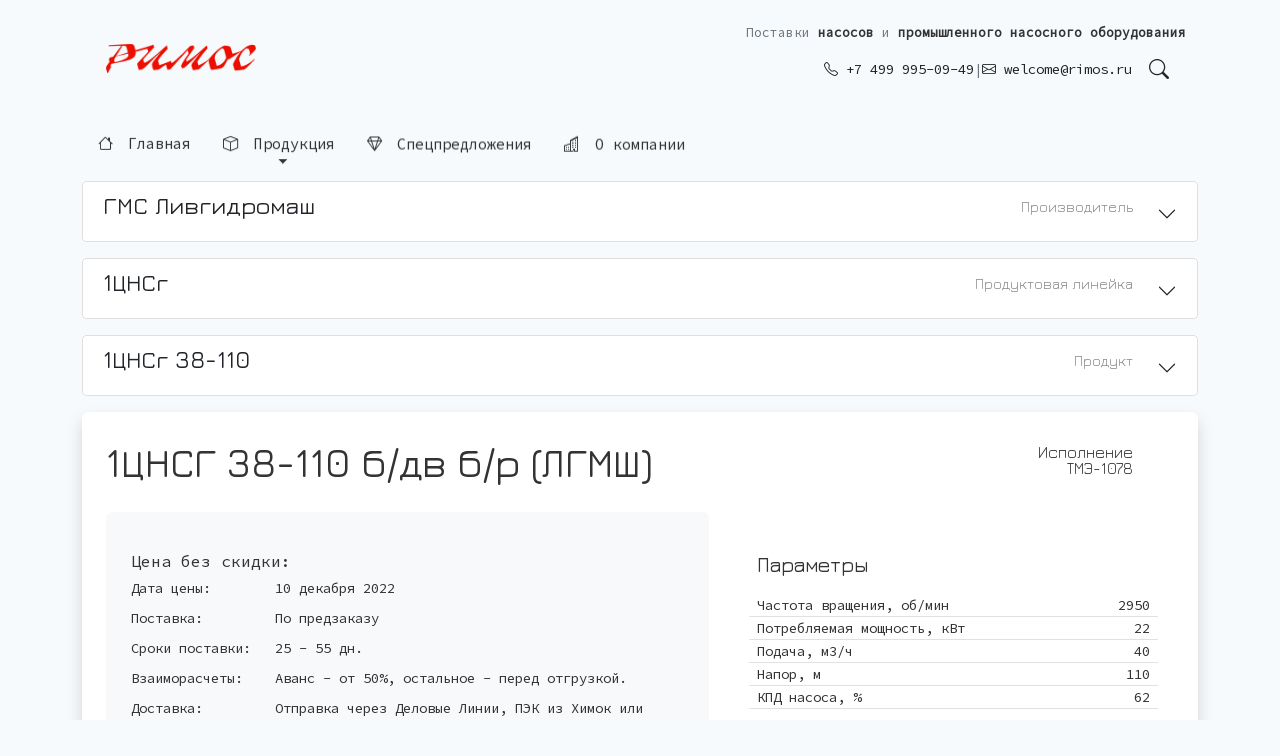

--- FILE ---
content_type: text/html; charset=utf-8
request_url: https://www.rimos.ru/tme/1cnsg_38-110_b-dv_b-r_lgmsh
body_size: 207503
content:

<!DOCTYPE html>
<html>
<head><title>
	1ЦНСГ 38-110 б/дв б/р (ЛГМШ) - Центробежные многосекционные насосы и агрегаты электронасосные - АО "ГМС Ливгидромаш" - Римос
</title><meta http-equiv="Content-Type" content="text/html; charset=utf-8" /><meta name="viewport" content="width=device-width, initial-scale=0.9" /><meta name="yandex-verification" content="35ac3e5af160b54e" /><link rel="apple-touch-icon" sizes="180x180" href="/img/2022/favicon/apple-touch-icon.png" /><link rel="icon" type="image/png" sizes="32x32" href="/img/2022/favicon/favicon-32x32.png" /><link rel="icon" type="image/png" sizes="192x192" href="/img/2022/favicon/android-chrome-192x192.png" /><link rel="icon" type="image/png" sizes="16x16" href="/img/2022/favicon/favicon-16x16.png" /><link rel="manifest" href="/img/2022/favicon/site.webmanifest" /><link rel="mask-icon" href="/img/2022/favicon/safari-pinned-tab.svg" color="#5bbad5" /><meta name="msapplication-TileColor" content="#da532c" /><meta name="theme-color" content="#ffffff" />
    

    <!-- Bootstrap 5 -->
    <link href="https://cdn.jsdelivr.net/npm/bootstrap@5.0.0-beta1/dist/css/bootstrap.min.css" rel="stylesheet" integrity="sha384-giJF6kkoqNQ00vy+HMDP7azOuL0xtbfIcaT9wjKHr8RbDVddVHyTfAAsrekwKmP1" crossorigin="anonymous" />
    <script src="https://cdn.jsdelivr.net/npm/bootstrap@5.0.0-beta1/dist/js/bootstrap.bundle.min.js" integrity="sha384-ygbV9kiqUc6oa4msXn9868pTtWMgiQaeYH7/t7LECLbyPA2x65Kgf80OJFdroafW" crossorigin="anonymous"></script>
    
    <link rel="stylesheet" href="https://cdn.jsdelivr.net/npm/bootstrap-icons@1.10.2/font/bootstrap-icons.css" /><link href="/rimos.css" rel="stylesheet" type="text/css" />
    <meta name="description" content="Исполнение продукта: 1ЦНСГ 38-110 б/дв б/р (ЛГМШ), Центробежные многосекционные насосы и агрегаты электронасосные производства АО 'ГМС Ливгидромаш' (Россия). Производитель насосного оборудования №1 в России. Технические данные по продукту и условия поставки, если поставляется." />

<link rel="preconnect" href="https://fonts.gstatic.com" /><link href="https://fonts.googleapis.com/css?family=Jura:300,400,500,600,700&amp;subset=cyrillic,cyrillic-ext" rel="stylesheet" /><link href="https://fonts.googleapis.com/css2?family=JetBrains+Mono:ital,wght@0,100;0,200;0,500;1,100;1,200;1,500&amp;display=swap" rel="stylesheet" /><link href="https://fonts.googleapis.com/css2?family=Source+Code+Pro&amp;display=swap" rel="stylesheet" /><meta name="msapplication-TileColor" content="#aaf" /><meta name="msapplication-TileImage" content="/img/16/rimos-ms-touch-icon.png" /><meta name="google-site-verification" content="UBKuohM4V_B0y5XQ5STUsmSpWGuSM-5liMTblimY7QA" /><meta name="google-site-verification" content="ky1Lht3rYiGeikn4BPyRXGSTMJijrAJplmtmnwzWLBQ" /><meta name="wmail-verification" content="5bac9a4476cbcf1b" />
    

    <style>
        #ProgressBlink {
            -webkit-animation: blink2 1s linear infinite;
            animation: blink2 1s linear infinite;
        }

        @-webkit-keyframes ProgressBlink {
            100% {
                color: rgba(77, 77, 77, 0);
            }
        }

        @keyframes ProgressBlink {
            100% {
                color: rgba(77, 77, 77, 0);
            }
        }
    </style>

    <style>
        body {
            background-color: #f6fafc;
        }

        h1, h2, h3, h4, h5, h6 {
            font-family: Jura, sans-serif;
        }

        .block {
            margin-top: 35px;
            margin-top: 5px !important;
            margin-bottom: 35px;
        }

        /* Улучшенное мобильное меню - контрастное и читаемое */
        #mobileMenu .btn-outline-secondary {
            background-color: #ffffff !important;
            border: 2px solid #495057 !important;
            color: #212529 !important;
            font-weight: 500 !important;
            text-align: left !important;
            padding: 0.6rem 1rem !important;
            font-size: 1rem !important;
        }
        
        #mobileMenu .btn-outline-secondary:hover {
            background-color: #dc3545 !important;
            border-color: #dc3545 !important;
            color: #ffffff !important;
        }
        
        #mobileMenu .btn-outline-secondary i {
            color: #dc3545;
            font-size: 1.1rem;
            margin-right: 0.5rem;
        }
        
        #mobileMenu .btn-outline-secondary:hover i {
            color: #ffffff;
        }
        
        #mobileMenu .card-body {
            background-color: #f8f9fa !important;
            padding: 1rem !important;
        }
        
        #mobileMenu .collapse .card-body {
            background-color: #ffffff !important;
        }
        
        #mobileMenu .text-muted {
            color: #495057 !important;
            font-weight: 600 !important;
        }
        
        /* Футер - увеличенные отступы на мобильных */
        @media (max-width: 768px) {
            .rimos-footer {
                padding-left: 1.25rem !important;
                padding-right: 1.25rem !important;
            }
        }

        #AwaitLayer {
            transition: 1s all ease;
        }

        .centeredImg img {
            max-width: 100%;
            padding: 5px;
            border: 1px solid #e5e5e5;
            border-radius: 4px;
        }

        .ProductsTable {
            overflow-x: auto;
        }

        .rimosru-n a {
            text-decoration: none;
            color: #000;
            padding: 5px;
            display: inline-block;
        }


        /* Главное меню - левитирующие надписи без рамок */
        #topMenu {
            transition: opacity 0.3s ease, transform 0.3s ease;
        }
        
        .rimos-menu-item {
            display: inline-block;
            padding: 0.5rem 1rem;
            color: #333;
            text-decoration: none;
            font-weight: 500;
            font-size: 0.95rem;
            border: none;
            background: transparent;
            position: relative;
            cursor: pointer;
            /* Эффект левитации - постоянное легкое парение */
            animation: float 3s ease-in-out infinite;
            animation-delay: calc(var(--i, 0) * 0.1s);
        }
        
        @keyframes float {
            0%, 100% {
                transform: translateY(0px);
            }
            50% {
                transform: translateY(-3px);
            }
        }
        
        /* Динамический hover-эффект - перекрывает анимацию левитации */
        .rimos-menu-item:hover {
            animation: none;
            transform: translateY(0) scale(1.02);
            color: #dc3545;
            text-shadow: 0 2px 8px rgba(220, 53, 69, 0.2);
            transition: all 0.3s cubic-bezier(0.4, 0, 0.2, 1);
        }
        
        /* Подчеркивание при наведении */
        .rimos-menu-item::after {
            content: '';
            position: absolute;
            bottom: 0;
            left: 50%;
            width: 0;
            height: 2px;
            background: linear-gradient(90deg, transparent, #dc3545, transparent);
            transition: all 0.4s cubic-bezier(0.4, 0, 0.2, 1);
            transform: translateX(-50%);
        }
        
        .rimos-menu-item:hover::after {
            width: 100%;
        }
        
        /* Иконки в меню */
        .rimos-menu-item i {
            margin-right: 0.4rem;
            transition: transform 0.3s cubic-bezier(0.4, 0, 0.2, 1);
        }
        
        .rimos-menu-item:hover i {
            transform: rotate(5deg) scale(1.1);
        }
        
        /* Dropdown меню - без ограничений по ширине */
        #topMenu .dropdown-menu {
            border-radius: 0.4rem;
            box-shadow: 0 8px 24px rgba(0,0,0,0.12);
            border: 1px solid rgba(0,0,0,0.08);
            margin-top: 0.5rem;
            padding: 0.5rem 0;
            min-width: auto;
            width: auto;
        }
        
        /* Обычные dropdown меню - с ограничением высоты */
        #topMenu .dropdown-menu:not(.rimos-products-panel) {
            max-height: 70vh;
            overflow-y: auto;
        }
        
        #topMenu .dropdown-menu:not(.dropdown-menu-end):not(.rimos-products-panel) {
            min-width: 280px;
        }
        
        /* Панель продукции - без ограничений по высоте */
        #topMenu .rimos-products-panel {
            max-height: none !important;
            overflow-y: visible !important;
            overflow-x: visible !important;
        }
        
        /* Большая панель продукции */
        .rimos-products-panel {
            min-width: 90vw !important;
            max-width: 1200px;
            width: auto;
            margin-top: 0.5rem !important;
            position: absolute !important;
            left: auto !important;
            right: 0 !important;
            transform: none !important;
        }
        
        @media (max-width: 991px) {
            .rimos-products-panel {
                right: auto !important;
                left: 0 !important;
                min-width: calc(100vw - 2rem) !important;
                margin-left: 1rem;
                margin-right: 1rem;
            }
        }
        
        @media (min-width: 576px) {
            .rimos-products-panel {
                min-width: 500px !important;
            }
        }
        
        @media (min-width: 768px) {
            .rimos-products-panel {
                min-width: 700px !important;
            }
        }
        
        @media (min-width: 992px) {
            .rimos-products-panel {
                min-width: 900px !important;
            }
        }
        
        /* Убеждаемся что панель открывается */
        .rimos-products-panel.show {
            display: block !important;
        }
        
        .rimos-product-link {
            color: #333;
            font-size: 0.9rem;
            padding: 0.25rem 0;
            display: inline-block;
            transition: all 0.2s ease;
            line-height: 1.5;
        }
        
        .rimos-product-link:hover {
            color: #dc3545;
            transform: translateX(4px);
            padding-left: 0.5rem;
        }
        
        .rimos-products-panel .h6 {
            font-size: 1rem;
            font-weight: 600;
            color: #333;
            border-bottom: 2px solid #dc3545;
            padding-bottom: 0.5rem;
            margin-bottom: 1rem;
        }
        
        .rimos-products-panel .list-unstyled {
            max-height: 300px;
            overflow-y: auto;
            padding-right: 0.5rem;
        }
        
        .rimos-products-panel .list-unstyled::-webkit-scrollbar {
            width: 6px;
        }
        
        .rimos-products-panel .list-unstyled::-webkit-scrollbar-track {
            background: #f1f1f1;
            border-radius: 3px;
        }
        
        .rimos-products-panel .list-unstyled::-webkit-scrollbar-thumb {
            background: #dc3545;
            border-radius: 3px;
        }
        
        .rimos-products-panel .list-unstyled::-webkit-scrollbar-thumb:hover {
            background: #c82333;
        }
        
        @media (max-width: 767px) {
            .rimos-products-panel {
                min-width: calc(100vw - 2rem);
                margin-left: 1rem;
                margin-right: 1rem;
                padding: 1rem !important;
            }
            
            .rimos-products-panel .list-unstyled {
                max-height: 200px;
            }
            
            .rimos-products-panel .h6 {
                font-size: 0.95rem;
            }
            
            .rimos-product-link {
                font-size: 0.85rem;
            }
        }
        
        @media (max-width: 991px) {
            .rimos-products-panel .col-md-12 {
                margin-top: 1.5rem;
            }
        }
        
        #topMenu .dropdown-header {
            font-size: 0.75rem;
            font-weight: 600;
            text-transform: uppercase;
            color: #6c757d;
            padding: 0.5rem 1.2rem;
            margin-bottom: 0.25rem;
        }
        
        #topMenu .dropdown-item {
            transition: all 0.2s ease;
            padding: 0.6rem 1.2rem;
            white-space: normal;
            word-wrap: break-word;
            max-width: none;
        }
        
        #topMenu .dropdown-item:hover {
            background-color: #f8f9fa;
            transform: translateX(4px);
            color: #dc3545;
        }
        
        #topMenu .dropdown-item.fw-bold {
            font-weight: 600;
            background-color: #f8f9fa;
        }
        
        #topMenu .dropdown-item.fw-bold:hover {
            background-color: #e9ecef;
        }
        
        /* Мобильное меню */
        #mobileMenu .card {
            border-radius: 0.4rem;
        }
        
        #mobileMenu .btn {
            transition: all 0.2s ease;
        }
        
        /* Логотип в футере */
        footer .logoBtn-red,
        footer .logoBtn-light {
            transition: transform 0.3s ease, opacity 0.3s ease;
        }
        
        footer a:hover .logoBtn-red {
            transform: scale(1.05);
        }
        
        footer a:hover .logoBtn-light {
            transform: scale(1.05);
        }
        
        /* SEO-теглайн в шапке - улучшенный стиль */
        .rimos-tagline {
            font-size: 0.8rem;
            color: #6c757d;
            line-height: 1.4;
            white-space: nowrap;
        }
        
        .rimos-tagline strong {
            color: #333;
            font-weight: 600;
        }
        
        @media (max-width: 767px) {
            .rimos-tagline {
                display: none !important;
            }
        }
        
        /* SEO-блок в футере */
        footer .bg-light {
            background-color: #f8f9fa !important;
        }

        #logoBtn {
            border: none 0px !important;
            border-radius: 9px 9px !important;
        }

            #logoBtn:not(:hover) { /*background-image:url(/img/2022/ezgif-3-8f97eef3db.gif);*/
                background-size: cover;
                background-position: center;
            }

                #logoBtn:not(:hover) .logoBtn-light {
                    display: none;
                }

            #logoBtn:hover .logoBtn-red {
                display: none;
            }
    </style>

    <link rel="stylesheet" type="text/css" href="/2024/ModalWindow/style.css" /></head>
<body>
    <form method="post" action="/tme/1cnsg_38-110_b-dv_b-r_lgmsh" id="form1">
<div class="aspNetHidden">
<input type="hidden" name="__EVENTTARGET" id="__EVENTTARGET" value="" />
<input type="hidden" name="__EVENTARGUMENT" id="__EVENTARGUMENT" value="" />
<input type="hidden" name="__VIEWSTATE" id="__VIEWSTATE" value="H2MQzEFP2FVe/Mv5OsWm25w7UODFBiW0Ezgwt+T8YbScQb107Wy32SBa/od7gG4RK8F11OGK225FLdkuQqGccnnJS9yauOIstO0/zBHN5ISz+RIDt6S312CIsLKhG4dYVdLn7L3ZcKexCloECIoMrOr/Z60JQbs5agHARYVEVBXXVAfymfSQq8jPfAC+vWSxb6w9MCTZ45O0NElw5GEk7Y+oLUAkOaNHIEijYUie/vfPRYn9flo2mswSgwx4LsvRbFYea4PMHsmSwwlEZ5Ou7fZyBhF2nO4uzCJ7BZk7/0wQKQVIqmX264ymd+ZZvraP3NxS8D6N1TyepB8vHNSeETrs4Kd2r5ggO6MzW+IcKUJpvUPjOr5ypQuyC0lrVLoM0/XCeqoajhy8XW7QYhcW+tD/sBzmmFewk20XNOFvmxsrNAoaSdeVEBu+WERVTb0ka405We4eHcHpR/2vM0Fndk1DuM1A5Fuj8Vg0qlsrtBUIn4k8BV8EbuwkP/Y0NKcgavCNZ/qYMmScNJOsTr6nLc0E/SgNU+ziw1YyRxzTZifZw5PtsaKhxIxjSc9cACW7CYFqgKyLmx01oiDOf45SgUyj02XaunsvDEL6M4L57YfZLLpmRK8SWXnEpgHeYUeB+6vepCcD818lq6UaIAfyNO1UEQGzSRaPV/JxP6GNp3JxapBMFfUZS7Yrn+doNEiWYA0NwZjWo1YFuykHv80Z+RUc5ZW2WvTqCJBdXBR6HRhKF+2+7RVXVchkXMimHhIadiIuFdqnw8Cn5LOXus6+8iKL+je4mquL1GnBmSAlzmFITTdaPucBrFDzsby+cvNClSytESmUadjvrPo/I/rZUjIdDVa1Jzl1pGHP4hfRezyAvr30eyS6BLMXfnIBRI8LupfFRXovx7Jeq49um5wXIHDFUmfNlAe2NNXJnK7QX5Xr/FvrMcyJwBwvfaqT7lHsZnmh4XQd8IDFzviXtXN3HrDvDN1/CkTEpLRpSCEKI0CFlnm2agp9MugjjqLAF8y+Nyerh5LvcyyFts9C6KICAgzTGN6MJXtdhq5T1ye1nn10/1xaPl53yHERmLwDB+VKNMlRarVsb9WrlhNfe4/26lXQmC+yhG2EWCKJqXIxDFE5wkNoclNoUATszMBUuI9sMxqCKjY85G35DbU6SItWJAtlmOo56Z0MAq1zt+mfr5j4iKl2A4olRANMrrtI3qK1U+veoFz4rHkbFDMXrDYERm4jD7Saj4on8bnLTbJ0uM2ersFUvQxLe+v4jw4sa9qBZUSW0rBtW0ejpH9N/J/489D8PI/5s8ipVzy4iWFcyNd0iL1/[base64]/Sb0CbrdfdwHpNH32G5qxpPk9Y+uECXwMz4nsJJEKyaapafA7+kQQrA0kzv3N/95ZEDMFWOh76copigprm+jNHaNfNAWhLiRnXTQoZilIhjlfg1CAw+zBselfjtFTZ6pwxs6VmxlbpRnetbLC5yJc445Q63+kXOVm7iIuRkbIhyk3/NdlFRciyzuyijWOY4MP1q0z5G2mzXsuu0bdM79x+VCZPMRoR+zQ4Mv+jTEQo5o5dKjIUJffLqtRNT9Va10Dggx7LvC57XIjwzlR7Sqe+HQ+f/bOOFFdgsd68gBm1O1Z5whmkLhZfNMixKdwYhBuqDua677WmdhcjMYdfFhcVBmbzsfD0DqqOlILYq4M0hvjIfS6zXp5KAqMux3V9Cg9g3qqW4WqOprPyrBGVYXDfCVDV+I/eEQruZXwS+DHItqeY86Syngjy77UglePrEhiO1Yo8I+WSwhJrUTh7w0gIw5dkGf3HySoB6mDOa4WvSyMiS6vn043A4ujMCGjuZOB+slfdAb6wk4BxIbDQi/D8e4HDuOeKgvHCHQvUc3C5eKE+X91sFv1qYm9Ld71dCjoyeh1gW8nbG/rLW/NtCgZHLTQjT7MyuOItVjLAdwIgAxQSyT+YucW/EWC7Y1J/Y5SYtGGb6TAL1OfhN5SSKUkehdIuefk++ltgNHZFbgaTfWI+KA7fdR/Nuxba96xwHXCF8B5rzuK34ZEkojxtiD8aes0ImhlB/fu1ulAlEiHpjVZ4Scz9ja94QwDNc/SXATKaNWpelRYOu5TKMrFKamGm23YVM0OWeWV3kic+822m8pHhXuiY+lv+JN9VKuEqYBJjBopBgvLkDaZrK/O3OtXgKL4CPaVAapegV56tZrkjw8Uyj89e58bLmiHItqyi5GMmuc3DsGUdWRDoU1VigifXX51Bh57Oeqbg4Gt49d9nJRRCUX4XlQ1x+xrFvgRqDahCQe2a41a73hjaNPPazcjs82yIn9koq1aJMVcdAZF8vpX/wR58CQzXeNGa0goupKA9pijLQMQxoYii916PNATFLXzyX4VmzBUkIFB/uDESnCTs//R4M4o9ssL1atdZNsU1ALuwgnJgvQ0/LLroHasjAXNfKwh+T5atHND9Fkloh1uWHY35bF6gZem0PG63iXHTqCdI0OWUtKkzHspjPcgAzzlf8e9+c3MRiFCo/pkiLI3JIMtOs1qGLM3J44q95hPGeCwwuag//Lvh0wtLq9SNw2Sjkdg5eG6mzUmYIMUY8sIaf58rNjDWfjqquvKFoYbivuen/C5JnSQiK+XLy0+Ft8QlMjIh1+DiquMioVbgDSPeprGE2EMeGoYjE84ljzJrV/DkJeVm0LpCVJPfUtkfSee2JrAHzKx0iKP8tMXMWM7uDZ4ZPX8aBitmrJRgSUF2KRFXgcTfNSR4wbq+fvqCqrGHZW/IWnoF7ic24i5DjDXT5/VXkvqIRsnmy/M8R9+eE0tOlkPqi9gNU6jnRXzxK7wqpqYA7rtdC03HotJdFGYE5rm7JiKRaTvmlsoLPWUP9WPrhUPIxH0u9pw126fp4ACDNtGIs8Imk1CPufIOKB0I1L8NJ7NcbgRmAGJM8kFChSnFed+1bgyz+KvsFa7I2E7xQ2/JJwWUS7kMlUregpR9IxdXuKTgcUD1j/3d12enVD1Q2UImXAuDaFDJhxac3EFbHx8Kug9+d+tOLCIb88Zmhs3f6Izm95M/I6/BS4xJFiGKuRV5FXQK1CjmDgG4wuuyIx1JBRlZt1xmScpJNUWWHF+AwUoxockY/GqXOC1QTbREwr90zNDNwTkmfnbpCn6t0T/D2a1XXEQdi5r2Q4jhrZ7UMPH0gj7iaM2nzk1VJB61mjmB7nL0mGxpyAnYXGiq9T3ktvF5nBj+Eq+L12qAqCvNsfKImNwcytjqw0W27qxAWhVpK83jqvMV/uYw9zL9mKfj5y7OzQL1BPMvs5Ea+DDbFlbjsEpMBFmShqRQDPffryB2n1wc4txSIbMqcDcdLCdwuJP/MsDLckVMNAVziVVgVbnNCyvmQwfwFFZBHjfdXsyPuvoVcGVTXKOOOkjKwAJkKR+K1vw3jPPZfLOgC+LElQd4XM5+qoFouzaYErJkRhak3pLXrkl2j23q0zo6vOzHk5rauloUEwATyw5LyGMmZrm8TKWgOj1DnRT9cA6jEELA35/oOjGfPM7SjNEJ5fMECemMKdrznvHOejfmgrIkT7pMiwc3nT7PKX/Mkg6E6k6tp9qhjJ3+4tQEAamu7hLRSIM7V7ZAWRCBVrolUVAd5fgUB8qjwmch8nN7rKiJ8EB90K8Vo2zekXg66TUDJn5XpfoDwLqL/cI70PCCOAUY5QY2UTWh7FGOX2ro8qKmTm20i7SjqfUd9Dq9SLwk4kdVxE4GlXzm9asnhJOmSVqPojdVpgGb4jGzAJS8uI/YwiIDCmhhG9kfaXUc2fh7h97lyYWSh3I6czCEYpsYBZ5Wjyttullh8umK94+BUvh99loghGx+0fwHSJrAGLuRE5sazcJVyvnCVTT7nGetBFPcMHyemeZiK3jbWcxRAUMVT4J/20gXtpid30xdpZ0iQuCEamLPBPIdn/uv0sqGDnzwo/qTqX1Bqf7Z3mjHJ2yBmzgsUzEQbs3zNkr01Crzu3VmTwCFGgqXcWjTUQ1QCKdP6KQxlciBcEbz3QEm44Q2JVVUDUa31zlTsvSR8F5ngG9RvQ0RRzLR3jl+rrgkRt0e2RHNsSiSBFB48sca2/SeDgL0rQxZc2zMfHUVWOebfYNoG6R5O/1TnbRqDGf+in58E/dfA2+leiXPWdfjm/ZWanl55GX/wy0xIhRDt/6a6ZJp6S32RP+wr0fMxjxEeti9r6D5VDBsZNIo1lPU9wuFKQ5G1mIpm4u6Iz2TDYgZaECMQYbphumqNlxB+VAuS4WBJu9KkqEjR8ToQ0JgFUKewqf43CuqNkoiwvc4GW3FrnVbIYw+NLbaZiAR3GxiAC31mq5Yo7qQg4ZNz1fw8ynSVX8zaZRlDwZg9GDf2AEv49bVv/EvNWjHeg4R8p3VypX/[base64]/2lVrYd3vAtExX+MozxoC+K1nRnUmx2PlROQ51LmAQo03eZXxmXRv/zvpmAyhESM/iA25uWDCFM5iSnOi7+hV4UBohnC3ekrcZbVMwmJDyPyjke9LNaw0ZL2LvbIlfmbCZMgRmHdUxDLOO7F+7NCeonfJhuswk9hIBXiN+kftoulthoDRNZ7Ybpg0/04AkTF5aMlXzg1KuGUSJuFXtP8E9VCPJZSHLJ3ghFRAMYBKLpTAsYLesRHjA57m5an6qlsHcREB+4MMYId5PBsb+FPbS5cg+lc09Q6ssGYzIW1c6BCQaPqG9ImPOJ1wulDTBozSP/fF47AkoCVCbWU6aIKtPNaAAQ4lDEQZ8VMfPa1qcC+R6QH4s+1fMHfn1A4XcscXNslo496WNpPXJ7oZP1DREhvcwWdjiRGNyEjFZyWKLrYN6K4fc8P8TgkkRjlF9sQoO9Y8lex/ogk+VGJQyMGZbuvrVgnETLR7WlObZunvTiLymkk9RRXpqtC54URoM5W4SEaiH2ygUXERd8efGNsOtLLak/xderXRLX7SUrzsXzLOVIKYnEmogwfC1oTGeJRarM3mF5aWagCgrZztJ28ZD3dRVG9czBfauHomT4c299vqGVuADTvCuzPMX5HkiS9DcGJsdysajGMdJl/iw95eXJuiTUdHgBZJ2tJACIuXrZwVHy0+ezWdDUfK0SkkK/SyMcrjb+o/43VXi6FOd6Zp4GBlGpfxAwEi25yQYyV7Y/ofVYlNzUnE2XNbI+9UyFR7LT2xw8pWwpkXhI2cA5Z8jaAzK8RCiiT2RTvYI5P7ERqW3e8RRfIUQ7qLv/tWjRtvDBQ5ZAWp0A/uMAexXnX0FxUP3tiUyxUTjAQwmZSLyC2jUp+b7Wr0VYcTmQmxt66H/r2ssFqbdO9nyFRGBnekaQ5J3q7er/aGHzDeJ15e/krtb0q8mfjR6/ihJRFZsj87eo+XLqBfO3Tdgwnl4iygcxiBJvQ1TDG822VrwfRJ0Jhbj1E9AFAEIF7HOzbCRqK82FjNyIhwKQwY/qNjEYJg5yPkRk1rFhZdxyLZsud6YbV/O9rzKCJMBjRh9k24CTguOaekUPVOavRsJ1h9XIyOelUD3OxqA1QpNXCHMTDcDkIdUbE0jivKWTAi3QoVxoturijZkhAjDh/wmBOozFWxVDKFHFrcRC0om528jbJTaCxwrpRmvX7Q2hLBFm1HWwO8VPb2cDOyghWSz+oqJ5jbszlS3ctFeu1Pif/UY2+EUzAwoIa9FeYY+RUNUD8XADtnxSSu+m+Rsw7bRZP8grKS5UDaPjp99M+s+tEOtNmKHsNClMCCDAZVpivhaL/itUMskHFz3pzMXyX+Qv01QoDre0Mmk3lxNDdatC0+pWmor0pj2gsxCAk931LwsT/2Mhf/[base64]/dAPwxFdI88eYY4AtYtt/G0nJGxe5q8b8zDjaituA1lE9GCh4Wxoq9ZvIHHOzg6mhXalz3SPgdVhd1+amwJjmYy3gkqG4CGjOVlJKghBhU/PjhawtEbNz0re+GVuPX5aHQYMIuvSCqQASawbXcqJCxmVU32mDOr/Nh7034VD4CTbsm6Gl4bFsOfc2hM4BlJbhN+Z/0JNzKKi7S74iBYvQQ1R+VTYJHUukxwwcC3e84jdkH1F+KSNF0vbWaSXOfL1uU9FGjLmTRGd7LzDhdv5OFsVJzmGrY4kYA/f0iLENtI27fPC6WRUprlOHueXVg0YcO05umVXHawg3f4TT6PpNTTHcdjR7Adbodt6qVNIvb0nZyxAuWwixiobK1i7vpo0bF1AlB1nugpQNDB1SF0GNCxUWn2FAL3N8tvkhekA8iEq8YTav+shoa1e+KqEjPlZSodWWL1nf6z6kwNoA/yBCskZggYKsR7xQNyq1IGBZ//BSfTb6nMsZEW7a28Kd0ZsuewukNGwZkYtkkT3P/LIIYxCz76U7vXjXh5mCRPKzWpSlL4zjSxNovGfcQdasF6eZ9N30aOyAT2Z/5IW6HBfVKA2h7CVgQnjQi2RK2QimTYKdGscXrXXpX3WseTfj8MRnH2ePdf/oJxY3A7cGywmX+eDUxbj4NksiGPELHFu0FygKGLVGxXEdbHr2QNlcHcn7ioB4ZTAU7FtY14DrJCP1VNpvIlaFN4q6bwFVsG+dnlsUcdyxJhofRdrUiAod//ajYiRg7guC5U6wex+i93xt4K/5x2ozko3RF00e4wXCa4ARfKKr177ZO4O98bVKrnG+YskGcWPjI8zb/zbLJz38JZE+3ZzlkD7EOw3FfKE1UyOkMsshdhbmUYB19nTn/v8rBnDj/IjQqW+sXDk8sPjFo8boEBivnRH59YQZZR0c6VMuXoO2qdiwmMfSu8uICQXxVUQ5z/tsT+0uOcpXnK/hxEzNDFPfSwT/gy5rgGHvZYh4t3CUP+ykSgqnY0You/DrTub9k/bNu2KMpwPClWEP8NHOpFROGhaH1vvOqKxauCpfzkKK11vmpQ6+zI1YGMmuzlCJEe6FXmiOTJXTmnFqi0TV6kYEKtCvWZk+HB9VzhgPjetSujMkg507m5vEvtpfs98BRq+kLNqJjbMZWG1mvz/3FAbUaPu2TRMwklzc1ElDCqdSUetSCe+guA9ZX0Y08y6f4QG6bZrnbXBAIRS8xlBgEzoPYub5WJDai5mbzT4iBzsmJKSldPOn3w5G7lt4/iyTt+XONVuNXIwkmOOhB/5SFcWyddYzOHydB0+LsCAtAk4Ql6pTNPLDVfJxAGOLZpgOn2MuWNvFQvdYz9UV5V+5eMQaEJZqc501rHGbSctni8/3rfsGfnw+o7nLZRllZDwx5bMPzvIjZM1+1lIS+QJ6suUtaG68AfSyODbKos8/Z6t7i+eAb2045Kk8h3QMLPG6ZY2J47Qm1e6Q3uH872HQemYwWnrXHts7xNDfxFb2GViPMLCZMydUUYNQ1ZE8vd/aBtacZyawuJurmgnkBvgO9ZK/CxgxIkKMqAgm/D0H9eItNZHy4QKozBwqhBcq7/zyjyDpcyC+dXq7z/Kb5inyc3sFDZWVbriti/cI34wAJmY/vDoimxbaBRsXVZsT9xfbMGaF8vI4SldDUu2tbIhMSzwHsxD2rQFPi9yltXiCrmaIUThvqZOT0t8AH4n/LhZT8JSKTVrhQfM8tAGEL93K+KsCELCJ0Iy1nSctLL51aNPoAaArFqYCpQHv65ujgNPrA1HFQWjEqBP2fASiM2F3Iz5UTJ1fRES/tA/YEbRHzccMkp92DkyV4+LH30fBOa00oRgJl+zkwO3VizI/qb8ORRvK/y2hM/P3yWIlmfRCDbqN/y+d/SUokEBx/Q2cd+jOmX9ay6iz64ZkRObOZDM5nBbXPZXPaNKQklbzoGUt2VQMy4Uyz339LjMMXPV1ERftfunuTPwSozoShdxPZCA48knUat358F1n7Pd9v21B/UtLwferoVl1+dIERT2EsCGBaecD6ZsjsBAPcPo9c0sGFE+Nj9U8WfVTRF7aGTYrEC0FMSWNL1VdB1JfZ1Pc8C9DU+FXHFTtRx/[base64]/PbDdCllq/x2Haj9v2xUT3onGwHFgMFTzpeY0DioHpVBEwp0xnpLF0FgSel9ltKqHVBoweC4gR0SXShyICnD/TyBWRsVnDXg9lVBB0k08un45fjOKTwiuJxB1D4dU3AxYdVQidom0nkYPje/TfLlSGJ0f6V2zcwdMPxA80ZX0LAPtuexlgwPLmo0QMi/nLInjp/skXYSJCE4vIF13qrqaebq4nI/GpAq2Opso5txBlu7bKIwSHHAuAxbKJh6ygNnLF9KWtA/b1EX/AikLHyhsOJTe5ZOg7JAIdT/ogcr7/zyQE5tnjr4zx/[base64]/i0LKhq1eBBdetHdwJsklYGj/[base64]/Ya/[base64]/UTxNPIHAcpD0ryeltMo3lsNB32k+TDsI6i4KRf0BDCAsO7rH780pWHuFC+fVkRY11XSapAySS4A3Pp10i0uaCo6Zqi0Yxg9v8Ukj/5mPYZbvCM5rhaJrJ8p1RnNnXhClmHNEgEO9eqPchS3/+zY8fg+svt88bhahzim6W05TBsHFJ5hw40d4XM8qgxO34+Fyhp9KckZsDvU27kVQ+hPi7ecKRP7D0/uQOHI8WnXy4b8gkjXuD5phmkxrjHqVhDbd0MIX/glXQRfQX0+ACfbcTLkvZ3wYe0o0K/5q4n6Lk/wkM0iUFj3CYnkc1n9UTtLlOZzHl4pCxFPlX7ykUdj1mGy6+0JDMSneqmps9hxhffA3cbQehWdMtEsjngzyrhvfnwttlF7eR5suKpkiEoXUsUxueGPT1n5QogQwz3NJ9Ekt+Y89zVP/[base64]/too7Kv5gZI88oquP0nxKX0KHsbGHC8ukENNVNfgkb5ckrRQZfIKdmjLARCUvnuyPOLTiVLS/7PbNy5iP4j37Z+QkzNFb1CzT7PvE3IvqhLGPkNwi9Xbjfs6qidhDtl/zrWpIZaCQMpzzyAKGdLVD4+a06++yoMG2NEH1d46nyAru/y/v2CctEoVUmlsnSLFKBH9NKS/uYlNkxJKFi3AYf8YIa+BimKQWU60hKFteAYiP239ZgDlWWfB2VnDBuc2Lk0ijRzR6fczIj9vssClEFEvU/fVA1njUF8mHaY4atXEO11UfPYFCrJNwQVFPxYFM4ODcNwXo04/ebfjd5WxMm/RL+1/[base64]/xbERpvA+o42SXV/Ej6XyhGqAqg/x4j36tlAQfD8MpWECE+dshczMOWwyCg98j1SZ2sS10xNfb1LfWcviO/k8MEA4I8pCqhIQG+QFPK4RQfraAYmdQTvqnkUwo4Hub42gEK0rYhkfJ+vfzNAuAr0QCFcjnirhFQHjdt6wj7ajsJOHU0D/FSbP4yQ5gX/UD4Rd7OKghxJHkPfboUaix1ks+Av23OVDaWimx+Z23Gg9ZIYE6NgHDtzO4tV/UvA3XZrcS2g00nmmMIG7E5DOsC4ev9fONVNM1JqKsmS7rInuTHgf5WCgjJa8Qv5t0RTD/VQIGO4pXbzNYiauPExHb+KmFlPhB9MUYsY2WtEPXWZjwMkY4le8YElUWTy3AANNCRvv0U59R6UYbpNKDCnMb9s2nUnOK+ekKmc2FAg4H4WLrXUKqH0X0HE5qaQwQhdN5CM0FmqJj4oISGejGy2arl9wpSDVdrPsf8559iMdG1HrdlqXeuk2T8j1FthvzH/10a7SP4bOW/6u81saSGXP/t7c3aOhlJqVmgMlkJb430ay36ceT+hhHPb85VCK7cno48yIezV6gwdOzAYpsGPMSyfju13HWeRy/9nolJK9kZhFZMMd2O28oeQTMbygyVYqLEFM1bg9Aj4hamC8F3HWumUpbeKykNzKHXmIaHnphNu56yoQt7iFOMSlIoH6epiEBwnUlGqzNhwjGcz4dMsjugprE2kxCZCdyz/D5qoAdmF9kqhGK9zf1QbOiGru7qcX1usxhvBYs8hG23O0vgpR7g7jAkgmsNKmDa8bx+jsy5O4Y3GUEYjdnRksKk6eam4YK5/jzSPABvK8IKnRZVwpcApKgHj7AuIs07UMffZSDRbnI/OnyIsLhibJcCWPUpCKF8qCex5LgBzr4gTTUm0yHhRS8WRRQsKyfrAZZRZIeTZ+HEcJxOD1pfQD/C4+MX73FbeRvL99NlEcjHNQRY7HAtaa8aJ9V/Pkvjie0eSXUY7ln6uGIopImJKhFPaE6K4vZFumFU15iOht+Y+5/7G6SrkqiPqNXnNMGwbmj4e/GuPYskhB3sVONgUdg1j3jRiX9tkgcPuQ/1V6Z4i1Iyv6aB+b9ROk6Dq2t/N0a4CpMTrkfRGVZlXq3htHYYee514QYhd3eug7XLgcJqFQGyHnz43jINPYghUrNU38OI6bZi+EIUq50JWKG8JE0NJcFdrjUc7ISB/q+PD17huLjGT8HjGUXX4GxwaL8brQd/6EcR+0T7kBAP3JdNpj5IMtql+bwK6PvcBa+lf83uv01bTbTeRNtH2uW1LsWWvOUNPoTIR/N2f/iyTyK2BxGp0w8wtcSy4fCUWqH21kW6ZFn1nNu4Nxqz4D4woCboxSyabyChaX3ygErMJf664pGQdWRRZ1p7mJfLuLakxNJZqpDN/krlu089SJ/ZIhYuvDlHDSHMREWBkUJg5q8PnhJBCkVbVw7+DtttRDqDUGxPHwvmPcySQIB4mhFbTj7upIiiPLgD7V46OmWbJCfw8/ZelzXV6Whg0UF0dYdDAeoq4oee2hYX2BBkFSO/zWuTiX8PPQl2MAY9ANbcK2EygevNl4U5GUQqO1qsXrrdLwfgjWWhi3OCyifUoQS/[base64]/rGfB8GXm/e+fhLM3QcSJ+A0xDpfw+gl5NM5dJTgvfMk4+GEQjwbOeTc3Y+yuFrG6qYy+hsLd1DCjQhQRf4LbP738ysNcW3Un4/ZjUy1hg8jizMdBURuGgRMe+yFKMimf9w7V6ZQ2vXGHVzAhiefoq9F+Rzx2/ebAuLGFA0kSfVn8xC/H/ZuxVK+B9beORRyBETUoc49Pagb/[base64]/KhGHPi7/SRtiSuxbpzmA7K7fTKNVEwkMo88mEiPiBTefXSiJDQqCmyL38MbkFeXGTMqL1tjrE9bdJKnArPhX6ERNUGL6u0F4fhGl8ea0KhOf//DJo4MbwLZ2pTJEBMpC+fb8yWjCL/qPZGcCl9bg2ZBv3QOvgbcdDHJjIR989d3RmubeuS+rV6XdDDebaseb4EL70CZjWJdLTRBtbn9GcJ+tSMIu+UxJhXn7tVl45SGZc6owBNge21P2s/NgO5OWBXo0TyyEnW8e0mLBFn61ezmfJq63xI0/aizkpIE19poRUtQYhCWlh2+ay6rntobVUyQETWfBNvhJa0e9XRIHIjtiA6zVXLeyT7SAQuE3RrX3MjR5swf9RhhAn0AmWWHUm8VFgJs2RRswRwnPi2F+lN6ggxnqmRw0P02pweg07XIwmLRjtQEAJg04sJGLZ5iuAxXXOShZDIgfZVAzArP/Z133XNzn5gVfg3YsknJc6HPtZ/PElsDd9LvdEsXYMplORTOpodmFwk5eeZCm1Q4i2lVdMeB3TMb7ZAUSlyB/XBzCj4rNEYXkm1nWjqG5wKbJfskFBVHdjuq6bp0uDp2S1iPN5m9xinmba7Td9B8bDA0Hn5ZndLNn5mVmLNzOIqCWGPh0gMVP8EBh6wH17tq8CrpCG7xorWuKVX9Gu1iggcbAqiWUoJ14Dnkm5CqDFGgj3a3tG8DGq7X1Fxa9wwLUzIgPA2dm4jjSUN/7PD30xtm4nlylYi4X918KzGshDK3E7oCSxrto1nId/5nrdVGVPER5gj9/chyiMreqJBrLQK/DxfhU7nKXQqzsBXE7J5jKxfR7gw6X5UdbWVct/YXJHHo5DPgESfSeiFVamm3zECEiADSUa0aaVrTfdjWBgJJ1wgulauF1SbuOrfHLfprfYck6DkyWAmMNr8Qdg5RyauzVopo4p4aq6ng84SBkdn4+S8wD9SfZHTpHgKKYLRfxzh+75j8inkbXPdlaUmcpaZDActI7Ywca2sAhI7FADhjgTwdO43805HqptlfbX6XvUD7z/[base64]/QL+73yh7P5L7uRIUYIGCKu1jCJY9rsXMZ/RflBBeF96JBG1FmQzfqvqrdtDxfDwr8iaoUWszi0BgCvZZzwUqL8J1C9MtXAozGdSNu9t1oF1TLNA4tBXLAK1QE4drOggeOCB4gvgchL5pBU+Ocu6DyX7d/uIlfZHOSC5BiHMqF/SM7ey4wnST+xsmqHcSdnnwYib3hfoDP7IF0I9Z0q5xE2ddv3TKdtxFkXfilqoIgW6taSZg8D+H3186SL54zRAEnlbtBxLTw3/7FNP4pxFt+E9YSApRowTbKO1lz396BjfntUXVyxn0BVfvZ/I8VDDgdozv+rywqQRm1uCWjt+/l6wdkT5SNt9wF4YWBTQhqt3ZoBlegq4/shrqsdhObaPEPqPQ2U9l8+EQ8yfZvUYSV3GAA5LgEosP4JimxdZx75txB2V9vdWjYYv0UHttmbCbCMNkQqgqxIslqiyLnPg1v21D9t3pD3zf9OHuW6Os1HHn5q5WGFIoGve9N+jnTMF8gbTaCevQBpifLL4FJWjq3f/NV9fuH5L0ayDfBGw1Drr8EazuOhZbxzYw1+E4abZKXkF+oRqyt9hfF8VRKcDWHxL5x6S6ngqgJYkZsztLJcRf9/zJ6GUwHsJrWr66PARMXhcU9PNCfEhfXXgurxbG2mcaIw81fd2gw+wGDEK2hOM9xbQI55/Y6HpnK3ptrXVtRCwHpT/vHmsglyctdq9KbDassW/ZqI88P+Wqo3TrThaA7eLZxpUo4ildVwFX27od7H8uwz2nrVk5p5ZjPo3yrFZqk/7esIyAYyW/QCbHT+K7KuA9ZUJ5mFS6xFT9ZoiKV54B/gH7zmVykSfPtpy8Hi6jwwZ8sZvZFKxFFXLx0GufeLxVenVUiLiD95kKerBMkeeZDqs2dUTARz6jn63YI2ex/KzXlkEM4XOGpCVZgAeCbTwT+0dS9zgLh8Jd4JIODqvunSIpGzRDFfCAhfszNynFHxkTUU2SKCsmhyeZgD/S85+E5Bt2n2XB2aqEzHmpKUGiF4YnfJZY1AHfvUOpFDVZTaHyL38SE7hedoQsYD+piU85UokluNQN7gaxUPKQNGJgcUiGXH5KsYWgg4y4OLzYO3qKigwWIblMAEbaRFocsRWaHoUgV3wbi6SVjp7cvxcvNBrDtBkWbshkqRe0oRqrq8kKAsAtE/42FZTAtC6+yM8pSbegBfRRRUgVERDBM7+3LSo8PRwe+lfZDN7WwhngtGp//X5t8XG2XU941JcX+3Ig0DOVV+yDti2r532rhGzqxYQYLisbDD2QQcchCz+aJ37vQAMITkX5WQvDsuZeKmVuurPDk9/M/RWIqFfLql3vbxzzH4lOJizegyQp3fr65QhvpoYdg9AIErxo2S+wxZVrBh78pCMFcbuirUMhEJIt6d+h9S9sXeNpuJsOW8cRfpu+khNRWVMpRd+T0RwF9FAVKjndXPs5PG5QN2blS97dsH63QyJ+lNo/9B9C/tbwAd4Qd2p54eSMWfUvj1rCHg8x7yDZnVsXqNbghrL4lxnlZXu9UcTL+Ezk5KRObvmTw54yRCNLaWsXgVE/qUOP1oJwsKIg3QdQwBj9GOio3pO3I+0spWMPvCoorv8NZqBke3DUinjKJPnUPYAGtO3sV8fs+tZ1uWPfWJwVhJJvcQlU4XNt5XYs3jIhB7zzGCsoC39TNT/[base64]/P3He7g13OCwYDo+hMRkdinmzGoSlFC7mCGUMKdRc1/sOb1A2bCB6COrb9a0AO6gz5vONenFIfyrXMYrLlhZee2kZUNfufkfFja8zgkJj4orm/hmkQ7RroI+5bF+7MyTEsLtT2i1RPguUfO/z8/JyCNAbkMBlr7Wvh3T7Cakhh6mBMFz9qMiE48V+gHG6V/EUtP0SDBtAe+cC9Y76MZS+ArdxPVOrsuxJ7nyrG9XGHMlX3zm03BBmOZu58ekmdIsj6Fn4g+eZySGemhDN30hP4DlrRDYH/urZ4XbvZAYGEEsxSepiruK8hhe5Yr9ceuEXhtN5EPvqmbsbpXpQEo2HBQ3yfHp8M/j2kHgPC/moRVNtti/ccxy0mrGfTpEUpdjJiBVhzVi7lrcbq1m0Ra8cNaX6B1gc1jTLooKuICpOXKs4J2/gc4yTld8tWhxlHQjYH2EuO6GKTkVkkEX683TVTDFM3Yq6cKpWfJnBT44et1w1Nx80gTuGUhwAtV3JmrBTGNgG/mm45bixTnWVPic9pfV1CdI4sLp8Rkl/WVJJjtNcmqsSQ7ab6C2YcFp2PaDF/iZL61BAjNZKkb6ZdVZ3ZBKXSI1t/sPWNNH9p0CSrNwiPXjygYo8S77xuf0rNof+d0O0SfJwvPPOQFPCfQwO2C8JvIJcLnc4/wVasfwgu7JeI+bf89WypPXtki+O7gvoLf4V7+6S02zhT7P+L5UqdhDBYWQWwAmfl6fRiA0PKbmn2JlKSFZ3zG1Kwk65kwS6PA9X2VvYzmckagvzRKovc0gEaBD7jOSpOvC0taCoNvEllJOLBRQ2PQR8yReRQ128H8XvN7TvfcBSIUeYNars61iOC3fOhrFkd/7To95D5E4oDbgEgOetbSedWy8mo0KqvBWDHv6L8DCaPU7VWDyQZSGAR5Mzeb7P/OinnxeF+wBdR4fSq8J3/bl/Hrnvej0umnq037UX98NM7QTrJt0egppTdFrV3iDDUJV4W93ACAMcpKGKiqchpIrE4xIFRjFhK+OSUlOe/bAnn9f5DS9tqUFpc1MSKoOoeDIPcpTRvdFd8Fr15F9j5sNYwAcXbxxzS+OwDv61GeZYLdPMf4ubdTG+gysxSgyHHYCrUanwhjtnjGIJDALrJV15CxPW32EgCy7wPtIr1wWELWXVvZd0dBK7Ko1NiDJRj+9XRue9n5pbwWdocB6+ar2oyTnF+XeI/bo66OrNNf2qIxke4Mp5F+ixo2oKjUhvf3DhC08tTB/jgZEQrklVPTQn+aPIAszJfvjcGub1NSxQo8nOU0T/I5K/vtLIWUL4hsEAYgCVwxCpkBhINMBXWga2WqnJfA7YWKEMJWaayz8XLgCz3coFblf1zVyYFnThcUzoxEG3g73DdnvHkfXokgpcppImlz/NZSlMSXk4x9NBVMc+J8t1n201Azt8JszS0785qIsETCYzH9HZ94PnvZKxklCoLjYeymq5ZyAgbUJIzVRQduJ2dbqr9t0nqw/zTCeuLALfyXkAFhrM7J0XnUMWjJttWzb9kbl8NUCBhNprs4+Fz8TelAaTVupJxRqSAuPLsYI0Bah7xd/n8ZjrCRAKSgmXIi5exj3QXVdL9FHrvTedPmQx9e7NCzNLqlWtsIivWP7DRn2EBQxy3+4+vuwY+3+8UdNo3CpmCteHfRznjdQMT3NZMXh2JJaqC/LbalCmP9mFtRjDULbmwIVyQ+PHVWjhyi9OiS34HVqSeBJNZdyF0phAwlllC+pXU/8egNDC6wF3vWDXatxNiXJ09kJiiO7NU0wXA9e8q4iqG+8fEKED17nHeJa6gXbr9LzOsxpb8Q0PZcl+0c9nj0M8nb2DJ/CXTS8Jr+iTEW41ZISiHD8629VS09B0YIR5aAPv+aR7vqIsRZaRbvtvAB8e6/3vn7b6DyibN/xRfVPShsHY6rh2Iy6o2il87qtVV8XXHM+zL3yGa7Wkedi5/Zv58V08DroIExCDY1ufoZk1XDD7+Lj+jpIijz+vyLgzmjY2Q6xu5Qp6tPD+UZO1HapVdyaZlHqCTg5qG2pk0+zfKpicB1cftKjoosNADxAvQsq+svD8kAkAQS8VXYJsVEV/oZurKOmjm6fFA/OJSoTX8B736CjBOze84IGdCrOWa7xPXn5Wa6J2McsLFcoUdiNZuVZ+RIT0CkAgkCG3J3nWw+sr8fDb+wue4gB3t8EKhOs26235p+VwMkeCL7PecLLOw2K3B+Z6FcQEtwwP/VlKlE4qtFrHn/LxDLRwmEFAsfNpLSq0DNoyNvL507M/GuD2+noOK4QvHUG/OyNR+LKUVkYIylmfcpUfMqBbNBnam/C/m8NGZlxxIhISR3gfUa3H29EDkgEMr7e9louE7zV3U276MG9iJ03w5gv0a0wNz4J/wd4ldLK1pgd51TuYmWqaAHBbtc02gZ2e2PKgilKbvS2iRBYp81LZwENfDM/RcaesnftrJmLAO0Wl04fqoSJF3iEbDQ4TjGlSLdBO6tY92MV9J+RExKp/1GQPJYaEJeA2iBkLMDklt6H5paGL6XAClX2p0nKGzDNYF4Oh1aIIMmuw2EkgwYJm5s8Ux6xYtGmlRAoMnKPduUtE6a37RxfYF8RwpQ60L7pcpodTa96ZZpv5IzncQXtK7u4ipPiqsI73Qlqy4eSkWrvYydY07+qlFTH/JHz+uf8a8RReq4ApyhBRBoEaGk/[base64]/[base64]/worngexgeXX9qgHEhm6gdeDQG7zMANLyqaaUgI9HhOL+CXS/B2hi2JL7Vj2r2ee5emmvCxSPbbf+OAeUGjkqqQlHIE9WE/1oGf/G/3pFQl92h/E47opzzaXiWHFxxi61tzPu5+oWDcT433kVH6SE4QISOwSBzuDJmJx4QGfM6EiRpqWf3tnQI70BykWzpYllGEzP7xzqhLHE2zbRpBKzjF/XmR7HRNtGSMbA4bfGdTYjOorVdW2/e22D1zgLwztEfm5MrCRGn//5IxI2RggUVQcCqLVT7bedFcVCnLzlQnRtzBlBmOL0eDP3rGMhN/jdaAY4e1AKRFC5ByDoZKEm8nYCq+47X2LNQj+D3Amx1Y6tbv7U2GH0CRB8Mu8SOtnO301dsYylI225sGSkqYZvr4L5suD2/271duLx5itbIbJ2+4Ytegi5k39VZnHhQNyoAnm0bqIjldX0pMwf+nBnYAHjA5/BavzpFFmIlKRvInfqSu6lpK7tZw4xHvgUjBxjWn6hr4FFq+GdzhC7k81mtWhVqaxROLPWYQ7HDUQXn10Pv8Rl0hZDQX4/th2y1x6thm989rMUycEgC9Td+HxZxzgUZeyGBxA4OwvOdkfc/FQG8Yc6PIW+GZ5YYusVK6aSclmF3VoQXZKxiF/heY19mGiPfG7R1KIMhjm7ESO0uVwBcVvnMr0+dGvJPyrlZZTZtxRHMkPLYcuH/1t3E8Hz/R5RNh30seFHpYXDRB91oB0fxyhEzJ6DFi1zShCX6JI309G+k2gYO69TmT/bepiWiupheOcSSPQQiSReCjAOfTUtDdxjWY5IDZducB4VcKqQRU8YSaiCIaWCSdQyO4hPsZghMPXYqZQOTeSFcIJbXZF7ZNVC/720sEavbi1L7DLj2sjWJ7QhCho1Am1L+R3xjektx1PWTFsyH+Jnp6zd9V8T5nwQ1nO6tzlLyOOKKMFx155AT4d+cF7hAJlZyHe+R40X05LeHvhcThA/olhOH+gYSU/pJZ9lnECnkesftrsfjic9R+PJuXEj3WBKDM+EOpRtUMpv5YEPGpDl68k92ensT5hBMThCmibDvVDqxze526HmiHeWfxzvZF6QUW5ImGKtjkiVW1/NIervMZUW2ne9NnR5VEdEXO602OPcFWdFzW91mPRlsO5Iu55FG9X34XuVu6p4CENELYwju1aGru6v1SDVqhMIEWh1XZiNyTW8SUaF+jYao8ITkYVUGaoc0sUzcQwLyHaRZ1s8ErMjZH+Xg+fFs2FDDxzko5qDde4KyvIEUGrBI4qgIinewIfw36miXMb/Ab7Bo8XcBiAaalIyKQEZY2XP6t2dM30GK6Z/LcCAH8f5sMTrmXgzmywvBGnGyvRKL62K19Ic0BIVHmy1uJ6fdoFPsmWj4VcF9P92xD5KLZRPQ9Cb4QPc2tUHkFaDdooIDUrNSZV5/HbfJRJnnCuO3FUK2A36rmcmShVW6dFobe7TNwbrYXY8In5+sQYLBwnHCuB3lyaCgUuttWq4vFWAqIQ/NASjwdu65KHNfAV+T2iIKuzwNz/FbE/BiDuDs02gn7d7GwgKro6qFNteR8NtgXGUKJZQprMWAo9Ut6JZSL0ZPNJWxmBs3ZXfGZFo/QJhDE+NqIaP8Ao4AKsYuFXuN5tTjE0WLz4yjNJ/OHJT3jRivre80TzV/sTYNQXKs0YFwJm+ZEpvAqSLGtDvjoigeY1fyVmRSWMHFq0zVOp7JfGw5X9PqBQQX/y/dP7yxZZZxXa1xQdYcuTPEEtghsBoMDLb1HEPnGxfVh+qEkVBZ3jsj3fazB8q/VGJDg2UWvT6wJZAd438nEK53ekwBh5qeVTKJX3zyl4pHEgtjzl2gVDkXxax/CToSDmS1Uw7JIOvI4/kcJ78p4AHG6+8iCwC/W2SpWkD+ur+33yEqH+MZCAXnC36GjWYYXompaouR3MLIgt3LiGdxWDzhjntVtSxrcEfs3bLADvq15vpqPGSL/EX+GVbuTMzvHkzCQdaY9/JPqMgi9DmpcXmKLz4KIi5qsJ8GqkH9E9YY0pTstpgec0qm2SCletki8A7BUu0mJ87AVD3XeHT+4pHiALWVi4etkgkmzXwEDFqGJeA1/p2N8DbPBWXR7QhtMS2D/8ICluZE56SDzAoBvkxMYKmx8h8+pA23jIL68kf4UPCwovWfJOpGIRKsN0sHj8J7bxAi5kddqfKB6gCNIWgsqYASB+Jz17S6C5ZQLbWMznDMPUqj896urxP+5jvNWiNPgM/+6l4XXNGY8M1r5MuZoHstcT87xP9Y6gZvwbk5fyQb2KYKXpI7Sy5z+IJ0DFBCUDCbIaWDiL4g3PLVYvnMvoN3SnBczj6eX3fdew/LvZfcZnNMoOxQkx7YrW/IlX2/6SoHq1KF2QsaBKYr89R+4PHTB6b5A269IcSq7j2oTX02JAOir/hv7Y8NomKMaXgFU/b2AkQ1B6PFCUeqg0iwU/O/QnVpm/KH0TlSMiIgDgv83AzfMSV1XGJqnPliXffDOuygrl4yVTyIdEOTm93JN5rt7Kwxs5U3lhVZI7rNj/WfSQ7ZemP5d9bJqlhyrnRaXy1+ktEV8tTlPL2Wt5C+HUtLW5b3eQl65B1/DsC+W3lgaqrAjoR/uk5fr8DnBvKRh1Xt4bHo9N+sRavuNIP1OwqNFUXIhbbgtQ25+ejJKBDfwFSEvUitLG6s+b7BH9NCQrlwPo79AFBFk6GwZ5r9fcR4pHYe0YeZGGLPHm073C5pCF/Iy+nvIyG5fzRggEEFmoeG3dgl3YLRlipxVCDUy7Fq2o2p1jA6ILR0TPiewEflsYVlxay2QBPW5/toa7WVbG+HQNhlN8/jcSgyq5vTCTmf4Ra6xCrPe0/pV062/AKo/a2WGUsFZbeu4jr5m3zB39dhcg4qbA76DL54nKDgsUyQrBJvea+SitaJC17FHLm5iuiFUPgzEL8Jr9b7VLT7x1AMgqekN7VWuOvYDz0ccgu78iUCuXZVPfFuiBZmIgdkv1sGY62ZKw92Yn707ugb1aTfw5gg3Kc59nqHPeUD2QAOh2ukSUd33JI9NG6Mrz6z/JjbIB/SQtg/rVGgQiBx7ARZZt95oOzlkGNWVCTMNrWkwCJP7lj/zlznsVVfHjNdKeJZIqZya5TvUIhX3CGX2GbyINNm8nSKtYcan0Hjf9/FeE+FbAi6pXXxOqaNXdUTzcXD+Hax8E8KIhQ/bmWlHumL2qkLoup+pAmYxcKoP4Tm8Ogw7+LarCuJikQAOlcybHnrcQsPQhhjfjhdY5L+H7gi4KMVa0yqPhEzfc0emhKnYHUe9BXH2S9uRpbKk+/OpXOEfVypooheUIo99k3LiXeomuAacJ2gxoiJEiaU/xa3YNMyawN5ZlAkjlac8PCB1itXpm8XB+9ILayrfUFhDf1HpLF644o/r8HQPQ36ygG/MyaQPs70SVeWYkc+twCuaxnbr9zoLsh/hxv/tWnlTVKJvxwLpeg7vbovM6EsSvVZZtgKxts5lHr1Ss7YziLF47A9xlzoXm5XRBwFt1BR1fgVmulX3EAHI20VGyKYSoSN2BZnw6z+UjosyvfmJnekH1CmAB5lxZnPr/MfIEZ90Yi9n7A59I2GTBYuj8JZAXvXT5YG56pv+9y6L6CSkVr5QxB/bANvyMOXCZw1QnmXMqD2xqArigV5eFlM3a1MlTx4o7E6nHzbxlwrXv4qHWXixQSTS2kwskLpXl6jOOR8IUX3IiJVuiqn6imMOTEF4QZ3uwmqyEOrfbzA0w90KUS8p5EyFmvDCir3974FI1wMOKV9UwvBqG2c8SoK7hdymL5jZlIvX3c/05D/i3KabHKkrNuKY2Q1sGZE/if9YCtM8RBWsEGtniYBGyRRhRxebrm7i9U8Yy2Yp46aCTQdCtYYFzZ9dFVKQQWOftCb4bkzh43ZBkmnT8ziPaopNiiajwCSbFpgV87bFODOUZ/66p57LnS9oltE4RQZ7Zo2R6iP5PftY9bICcDN98VnmIhYZ6sTVt7b/NOCGoQoYPvh01rvXqBo5KM5akXh2UvqIHkJQnz6n7QbMwiO9PkJBRQ0lePTfuAwbcBNlfqpNbq1LXeh/WLW5M/N6Z94b5XCcXS11bp4u8SG5AuywOUotZKySpqvmpwPjapQ+ZIPGqImr7vu1/+xnBilzEpKSkOfQpYLv7LPA+S/ELX12qXSdBi/bVxc/B0V7OZmsoq+JNdJxk2CaexRt0iOs75KscypyiriltTq+tZFxJxtk3JRIN+FPWV5MfqtXBsLHX7sD7vwZlK+LLKZ+oK5amcgmGqliL6zVN+S4fL3wKEH/usM1B2h95hMFgF39aUa0kgtcj8QYaDCncm//zfZ9jpQ41yPPr2/pYD8KXbRj9/sj9hEKNz8NvzRud0wQpAofqBAmnzQ+SsONlHYcMaSkOS++V+zYzYJMhJBbcNZUeEy4G4csk8IoxvXD6N2kyKnofVNAOZ70NzFaeHwfo7TJOxKhRjd/Rd+3uSeBhsxf6z6qpTVWKBWKndrHpkYAHrxahMS7+xnTWTKjT/v/nmJXz96mKGEnazcse13tE/R9XO9cUumA/IhrQfv1qEoQtWyMIDeFzgSns/icwRk8hkCx7bkO/Y1fhlN+LlXjJ/BSdOw8mTjlcWN2L6wBzE/JNsjky0UBfMYs+6u5NkrJNaAhg3S5yUgN4WR/XuRJIfIGmZ+vwLz2cvXgIX4l4iLpz/t5VJu2xsS6rn6ryhwyErnQI8MpfYA21A0ImpcWwJJmTyIWi2dFSzJJkCrgtCPG33G45Y43MaMq/4JCcKzA1iYak/8u6knxP/[base64]/+gyAz3ckZL3ex5bw2pxCjMdUCRH7eAyrnGFO4m8f2ZHEmQFUso63q4CBZAhpT57bkENJALgGkXGLvakdmyfFeyLgt5PDUFaofZDHW72OMFXQlNpZnzjEsRoGIxkh5SGzj/aT/0Nb5x1Q+CZlmvwIvGwU2ciqC82nr8A42FkLMhdtzBkP4Yy8CXTTk/0gwB5R2GYEWA2CB5spz2g+9jiDvUilJik8zr/+mygtvjS3SI+cT6KcYTsa4p/kg6Ranc04KrCDSKkxU5M5X1GQ6BuO3ZjQ/8pfV3zUA/KTG7mHilHRnL9hEkwy36Ap1ITvzbEh4/Cgp3BFndbVH6SdQ+7s1DVXiJRxRE4dz6nMIa2RUcHSsPxR3OKmJ2u17YQgNCZ5qFg8A/Hc7niTUTiCbf5Zm7GihwV6W3F5GCRFmVJYW6lEI/yOTfXXEprp5AdleKqZOqjfMGuOGR5jHA6hhrCYJr6NpRcr8cIIzEbs3CC5qovnbyRjFV1+vaLo8XJGpJplHzQFGKHTWj2oXpro0jcgPeaWUg9NfiPC4T6WYb2YKrfA44X/o5QTel576VAI2p/CcTjhA6pv3LQLRwV8pUHgUrGuAJaPkVt3UJvGk4sRN7hUteHz1IvzoKopZxUU1IaOhftCjCDoEKmvFDbLl7rwIF7gcJO/idJNDSVsHEIZXOiVbGFTxumHqO2nMiZz5ELvbon/ZWIv2QcewDf8jOJ1K/FcRm2Toduqv8N80LQuYY3hL7/fADdVSNXLAqqHXfrtNdVVGP5CH0Z3h5VqHPaAHCwUTDxU6HxA4BWYmAI41oHM1D4i6ZeSVJIwFPoak0PVmHSQLZToEvBaKjfQtlbwMuwGsmBnhUD9GzLcy3zOsvO8p9WhK0+oOjO2Ycgi35oPEt32iC6Uj02HGYEgouGoUJ/iundG40rjW9zArbJQav6I9O8dmmwZ4AAlSFTv1CaQ4qRBFWdmlOgnM6pw5wGfYqIqfcqUPPMSgmI7vzFV1WDlU/piX1flvbmQJhzFEvgLwDcO0ERE+7FuIbtMOm0khuknZGFvAm1eDDpwRbsT1YyKaFQojbiGuWNxd8bEYsLnRNyb/s5Gm/pLRvTH56sgd8IFwBteQcrALnxd6kuB0IBvozO3D092i/[base64]/uaTMtlzf87CICDgd+9b8IjD0G7n9LWwa6xXXyNnLakhimXNjHq7gpO7qrhmnGXNvN8jtAri8y7ai/7Xiw0+VlGSFHNrEYRjuoH5Oxbl2Uy85/5o/TATMfwS1JgZYxwm5x616xNTENH9fVaxV7+R1191gCR2jpktLgSJII6b0QL2HdGNSPYXQHpkuP80PCMfZBSImpXSrijMXHM/mPZrFrIPr7/0dXbE18PCik/94shnzd/eSCrLO7KyFfZSrYimEi0LjXLPi8UXyymKQRlH/CmSKTeQ+fomGYjVlcjSYsot43I4dRfulSSkFpv7qcgTvDmMISSTfCwxkGD5P5VaD+8PfQkaoaulmFqaH6e8MkS5fwi0KSh6jdz+jXQCJdQBx2FXJhHQfk5MSapxdxNsP6tJUmiEyC3fxw/YbAzAo7hhV10plPqazJGHT3uBpaXxvrQwPiLZSLKS7WXvvpwSjFI/5fdaBrqmPhze7zHwsxmVLiDG+b5T52+1u72x7qH2eLA+jUJozMb/VEuArcFDH5Z87ZADv9un67axTx8PMpmZJVoHvjpEtagkzBH4K5TONs15/DR1io2HSSfcBw+AYrAAQgebNHTpmX41sQGptOxTy3/OX6jz2fGcfdUqf6JRoVY5yjzmMp1+SHn2jUqTrNwu1oAQ/Kd0IdWSYK2q5Vzx3xKB1PdGLcnLhnETQtoaO1osDMb0S8xcVGJaWFrwQLrT3vKE3TS/Zf0yXzEHESX/AQGM1aokMGbQVTz4BAWn6LIH6ZsczKkPpVgbP3WDtNRFa00b51QN7iqXclBHZgpxuNh4F7VE+2YTM5PF/OMrXQeQXiHRcjx5HAhJjzMekEabSDutq/GWhre9NS70tPzMOHHFm4aY6reLzBznqWeUfR9wBX+NPxSQk2W8gHzUQjHv7yaCJSsfhUeqnLM7dMauxDreAgcIHYa+FRFfkmSfLBudCwg9kXGYm41/zoRVVIT3gpYVXJmLjY+vgz+PArlyVDwK+jk5jOpNg59G/[base64]/1ZPWGf2E48kQnPojmmYJ18JqyzkCZY46fHb/HwAEtn2dWaBtkjCTKmEVb6i60B9z0wTThbBDiW3D+K1dx1ju2rndRX7uHL2T1evV1qZWxLCRYDPUydVQfS8VOOwdfYD2hIUrX1WP7Zi6rY0utsJ+U4LCfDBXlix6yhXlqsPa0jVXbsXey7UAgfykgZV36sG/tsj+BW8DTQsk+IuOe04IWhMiTISw7VzVWpMRuOsRqjgHN4ZE5eLWkoJ9G9NpRv74JQg0l196zJ3qrzWiv0YuRhoHqm9Y6fXQ/TqUanYUE0HUabBOh3avGv5Q/B/gv1gBS59uE1s3Z26H24BSzuTsFa7Eot4RiG+H/1LIx3uvPeocrUKULNFGknabyIVjGzucDUnR+XabzK/OWRaJqvgQYe6cR7lJaXngvFUAhDxZMtIqH/ljGWQomDRWCd+jKXoKjzO8XyTWnPef+YQ07czVA+e+Wd7YuZIwaojkNAIXto13E6jmm15kRlvQP21ZoRrY7sv9T5LjRiq2IFiKRF9lDgNqEvy8uAOqJcrYMjFlpyWJza3Soy5mT74tU7xhVDLitoUgO+eV8WADEnGClc/[base64]/x3dsCwUNdbWgBa/6/4la5BHFlwb+6iPG2uot2UXz8Qr+zu0TwyU4DuDOAm4SVbKgda/8ZbCU0UfyOGZ2AfeXXF7pezdhOHcw6+tF5SDLPjHqF35o4VNIHOjntLlxTlCZWm+oJbED5b+i3Sssz0Ns0/gkCl5KdlPJnJ001DMGEUldljOJrxmlo9+TlNcPmpYe8Ghihuo0W9AFu1mZTvy+1Z+07csIXwGKEbhGRqha7sfhH+QSACgoVJMLAzpOxnMcyrAMJTxUIbBEBesJVgXPc+LBV1jzU1j2xedZq/aT0iQcmdMCqemUk0wUCU8aK4SVXXAsa5cifwn7rGBdw1pHQtTvgH6lu570KzA1ZsYusEgv2XieTdrSo77w/oJp4quw5/k+9a5F2+LK4/D429jqXDyvDOR1Qqb2bp6LIJ27Cl7mHcVQwFWnWZW4FofYiqSYh4MoYa60vO6lv6bbDcC4PNq5xhpplZgz41tawDvsM3cCtpK0gqaHvsU82zr+L7kB/q2Mfp7ZSRul3pa2PWmM/L4Yc+ef4J0bBBvLPnlnCa3WGmlQq2gKhWF9GadHgjfSbmgYM8AD0WUAoxb0XSvKXcnSBcPf0q1sqvhj956d0xdARJ+B7TT9rx/TYbmG8mcCGvXBscj7HfY0eAjhoXD08alig793zENdeD7n+g+qLLbxhWabiNalqKiMMBFJr8+hqssg6/Idfcxg3YNbAr5q82hpRRqR6p+IyfJ4lOTRPirmUjy8YFCIsj3FkgeXU2YUe29RVJ6g2iZbtyWbfvue34Da47uWhf7rPt/VgjytvCwnI8o9HZ0XEgjSrJ9STXiP6E64ngDEJCC4ppCkUMerX1Usv/SZ3nMqRQ61Oj1HPVb1ITHzy4CHt5GfDFjNl/kHGz6MDvNjbN5jl6Kl8fkfx935nQ+SxYGKZgXWmULoJu4BIuBS8NFnSjQPPyW71vczK7Msxcc7ghVIXuYfg6qKrP2pC0z3Ct7d5zrbmgbz7xpJxH7QTfJU3AAoDJoR0kE1vzYPE9HzrTjLD5OS1L/mnsWNr3akQPPX+WpFeoQBysyH5PfsyOBHSXczTll6Xy543Yur2aEACIs6c66Nv++mAJs7XCMc0u//SelwrJ5gqvRQES7thc6rxo1RBT66x2IhKMNLZ793x7DJMwBQKMEfVZPKCLZpnXZIcm36yzVcfy1GODQ9gVStoPl3eIUxBBCvaXlFM7O0xFmim/Hfc2eCglKEr0llcYXblFvpsxk3f9sGM3MxHVi+3VQuc+wCRdKoNk+hKZthl2En6u2ry0nHzwY4Kr48ZlbyPKN+GR5KMJo1KSEk8k2aG7xGUjdM39o7zsMhdX/7yMXi08htgkkDpsdMLwrvINcMmTU8xxTaAe8xpvvbg+4g+8i3AjcXw8u21VTbPJS8Eqv4A390fvmTUxBkHH1rz6RUB1c9pP5NidG4J5tr9qk0JwuUglFfBN4BW40ctTmCuu9+/QfT8YYsPnsFaf313QgN3Ce0ymxVFPHkOEZfxU4jR1yxM/pavO38OdGWTomV6Y8tDqdbclbB6eNL8BozIDZD+p1gHN0eL7BVRXfoIwiItbmQf+4iTThIB2UxTmcA/c/1lZJrGKpR/dLHxdT8akYbpvNQGAt5AB+DaVG0Wg2RCmuS3wjJgY52BQz3Eys6hoVIBsMywKjORXGmo+iAJ4vRcs3OCuLX/QTsMly8GUuv//26Bwd/+Vc4/daG0u4xrMP5mpXTnnsEoeL7HDUdNYtKk+PfNSDLnZDyJ7njbi7pt/BWbG5Pp2LkdteLtcmUZLddjipbCcOao8kFFdQTiZTCkOMe+LaEuN9iQxfAmFCZhuAMKa/JTqyDibTolTgUN9ohSp1u8CgKvIZ8/bJBPNvkfF4LpV2oisL6y8BHwBLe0+simahF0TlGfLL21zVHIAp/AIKCWMu0lZCsLhAwuHoeDfhUfprN/vG1TzDKTNY94bhJj3YAmiWOYV+PuqQ2/nQraKWVcgSWUN/x92QJpPGdcMdcaCgcCTnpfu1otD/sJ/bOTWhF2MUrDsrT5QBk32fvgs6uY2FItiBUE+qxJljsUIAHo8j+hX8FTxo0wdMyPbr8GMYJ/LaDl0PbFgNzPTo3pyvIpXIs7uvpYsTz3znE/n03xzB1qmYHo+L3MLo7Ucfm48p/FFAuRqmLV1H7sHASjXM0ueq3+q0qiFYmk5WAZD/R6JBWplSmszMdC2rDFxIJ5QcCYf2kD0BYMVDqlCa8dPJhpfSLkejVvMAtokwR7etopvUEqy9LFqNQzGRRVHkrk6mJPU7HlKByBjvQ7mQlU7Su419X+o6uj+yTYsy420WyHK8B4gd7Sd22u/IN4RvuzFM17A6FvjEsgeNIVS0EvMc2JOxHeYKi1emxgWBFFZL3KJz/+CTr2+hgGsGWrShy+97UPSm96U3uiZLw/JUu8egCfdJ+7+c9evg9/1B8hpZrhAXhfva3Z6KvfsIp9WC+8yWUb3wo6uLkcerfjZSIMQEynbhouVx4WPPmQ5Y5gtPzsW1Izo1HO43tz26njRMOilN5Bv3zAUCpazhzJcQx8LUv3Lf8C/StraWqTIyKHkW09pqe1tWqP7+C2GmNc3adYB6SlnNf7zqoKvkHilzw1tT2EpuXTcaqRTNGflkG+1RNnlHZC8yJPs7VynQR19O/+IMoC0mdnqf5bN+WSuVZuZjhe/iRJPwFghszRT6hHH+IKPM0ASaepvAD2V5cJ32a6oiLlvHI6+P8icGl/37mYCp9c97dxiigYgGWL1Uo5rnBPXEDbkx0H+KN9EIMYHrlp0gM8afUTQ1iwVQn+3sm1YHT52beBRrpgGcA6UMvkGkr1Z14u/c7gvBn8U/urbyxyWeFbcQaYVUfxgJGv1Yx/chq8C08aFTNqlxd8mDVmrltyO3iW6AOJTU4wBUxv/QBmqqVuwDrKT5U157/ZnCe0Y2x+rsbsZHIT++roY0sorrFnpmAhkEzOfOh3kb4Xq0OBglee/mBBXj9N7G9WOXvrNyBCFHN774p8OVKtUWZo/iDi5OUfNJzGj34L/+Vm90O7PLSghTnXBudav1taJvndQ54IfoyeeFfvbRqrTNg2TVADXArSV/G+L+NT3DJyGsKZ1AI21nrcNy+JUCH8tc4guf+wP3LRMwX2qxhDDNAnGPs78FY2vSj+1DiL5Y/2e2Ar0x6TmbMiQEipknzowrvXXiBmqZIIVDuxSZ9LcZZXgFc451exSXoT51gj+zB5Mk091EVau1pX3iOqcTDyRiiS/IrY66cs1bSk1Frqh1eKCoEzv+jZ/XLlSqJO3ooSPoz/ByrYer5Osmx4PTvIGyBnPcqwNytNPtaUHqdxHyCPmdx1FeNQIvXeLPFX6E+CCuIQl0sftlzV8Ueab/[base64]/LaOmKbBPwdWou4NJJzow8GtAPhNH+42D/[base64]/i4g5wONMIvOdhxAfecINfyVP6zRMfnmV6Q1Aihu/VTfXHjq8I1aup81cWiTPYudUso1SrH0FdPclS3rQnaUmTQ1vWCt5XV0dJQK8+3VA8obY9dV5c/7h+wFPGfffEezOIj4RR/RGB7lmt9Ngi3aQqB9dU4ic4Jng7A6bFac3QXGuQ68nP+w7uT33vGu1PUaVJ0500YOaXJeqkLfZbtmjlaOpxb7J1ih9Bg3mxe3QvyCDkoyCfjaMmlWYQnLXjlaKbGZs21N/3WxnI28lX+YcoIEMH7swJzuXm/qmCANSzkDVT7A67EUPyuQ02+AYp9HAo9hDlMMiA8q0rZ+9b1rLlnrsgjZOZMWqKmDJ8Bi+AGLEGecAKTiFD7h+aH/lm0n6g96s3yRg/KhTAJYotNRwephrp+wpo0ag2xs4/QkOMSypWmXMMhWZl3KiFLNk2YogNOul1RbZluuhPTBSymYoIzGA30MhC4U1ZTH+Yn1XB0BljrFes3k6xyct25aRNy1e2EqdCag6x+b8d66vlbfX3FN0pDoscW+gXhJ8AbfE8ZVQ060hGgylcNkNhCkkQhbJbZSgLJB4gun7O8ktcRLrC2Xtxo70/k069s0wLRw8ADaVzow58Otzm/ftwTERx9uyd2KeqS2MnPuuJ5vQTyLbqCvkDECVyn10y5pZhbifaD44bVdLgPlX0nrvTdhXZQyQJP+JyygSugwXzrOe2h3DupOxDI8cT84kbhYnW3SpgxfGiz7n1vgkdNZHNGGYM3rzOqqJCGRLRIpeiY39X9we/SNPuMKlWwMoH+2CtIQBzDo8XDfbhdfTKzRTAoesas0COn8h7bz6wVomnoiLoktNJM4nS7bOG69C/E/bI8rvMyd4yY2vjxnW/RyMhxkiFals2SNXIQpg80mE87qF/O65/1OwkUm52kVgsvlL6SnDsD7Wo0vcXUbbpJPlBvQlNihU+xQB7W7FdtAxffXtwIcoND5uQPvo3GQPoEO4BNEQ2XC/GWp90fT/EnYjtArWM/o4J5aMUwED+6hdnGNfjE6JQiid5rVmbzConkZ+wLxdqzGIkl8lYupa3dJ8WWRwlx6J0tGkfZmgA4ANQ+F6z2Xv6N58OqZTXsIc3d1Qv1pE5M7GcxEhvD33lmJbKT4yE0A3Sxswq0Jv7DRvbNzSvC7ivvv9hfSLtX3QUGmNo+Z5AxTRWSPJzymOlk0tOLj7K2ofAZX//13IS0Aedsmb6So75FrqZDiwxSHSBOOn5ucFJOzgKzL73McJ7wBw6viYPgHdMiYoPj8aEb4WuUbdIpCDev8EJBD8UY1EK1lwhm4dyAS7cYyCwvX50mq51N3hC4Gp65WmX93az0nRKpS125gIXLe5zW/V6Hi1Q76dKeUA4pa3WV9zggWWaTtXODahcHGcEgF/67/exefgbIkLotxxVVpCO13NTVwpJy/ENN+Sb1OzWiugOoMGcdVqc3+pOHv2CIjIf8n19tHJXYADQDnhRIe5XxS99WoER2M3bsz6AHREJpF+/5gE7xqIB/kVkX5qZRwhPl+FxS0t6ZlTK7JP6V/e6JFip48DVTomjl1j+cSh1l/CI04pescHCFPMhCAGEc5WMRliKKgnled4wvAzpRKLJGLcnNX9RNszVL7eJb6osfdFbVRJE1/NZC1taaJWHDn7IkxZbW9bw8Mx2VxlrkgMv+4eJjvGo7mC8iVMwBNgkkMl9GaGSvUHreMO2zTkoKZ8/yGsEFNZKwtUEYseCqwHaQfUkn8frq2MYv5AJp+SLg4ToBqie+3XG0p5XOAxtajbJKohZyeorqhc5c26OQJtxuQp+ftNEdMYjWfUucChIwBvsmYSeTWb6J6fQfwYA02h9PIR/pX9wGqbHYMTO6UvKmPspTyI6GbbYIiv6BRSCpoavGJztTJbdMM/xZyZGErI5Scb01XxV80/YFjdT9SoLsSyeQL6GEcs9Y8KDpjD92fzn4Uvstx3CFYkbesGRUXjfzaRbj/rA4dfmlGp1KCNP+L3vrGTCf5LrvxNP0l0WR/[base64]/42a/k9FC4JPQnuwYvzmD/glKGVEMBHQhsScPloYE3/Sv1oLKbGe/TRB4nhpymHCeRkLRNsW7W9DVHZiFDA1QA94bBN2o9JMPtIo6oKfQYUY9xxtH8jZVKzS5AxbRnyb3XxMF6oqBtTK6ihQYDX5jk3+dos9ispxEesVEyJIlGnOFO+vXA89EQkDZpuOfkX0zkczmMaCxn+5vAmPgEK/1ndCoGvJ2V8rXTRLra9B36ZVH4K0U8+S7nJ67lc6kN9i9XlOvkdOhYTTrxNvwG34FhqC5KE+wr9wDf4KZmJQOqGDc/fdsP4cwUWi2huK0To223c7ZsA+iqLy71fw6rtuCn0m9rTu7K0zPwMNal+kprF6qBZttZP75+hnlVpKPrO+wdro0s5OAVy3P2fb9+mE53qcQ2heYn43vnjpqMeD1A/jEPKvJX5nHknG67ShTPEZA1NkLntWf0p8ZHr00sGSdxtQLi4Z2ICwE0qTof3n0SRnbuO971b7x2L7RSCeEIVUHrJfwtvnkW+cEADubbMTVoE1Y7axoZycAgTEVdYDJMfTRu4d23gx2hySAmB1N6avMyC4f4KNp0Or9Hqf7MXZ6ix+5LPAYZqP0R6/xrT3FJ+4nYxlXuuIXL4olIPxe3qELw90+6B1FhZWYKf4ewM8aDrLBtFJskpDZp9KBEE+SARYPag6jU6FKh0M0LYSUvPAnVdwp3mu97h4XKkPKZhPh+O3GdqoHfbI3rGV5Ui+7+Nb8DPY8SiVZZPjSK7xjwoHCRi1ONtM9SaFHzOT/qRQiH2GwIxwQFqF0/QfhOigVcv/Iuc4MytnFbJDwR4gTffBKRotpcIGN0kP981sEke9ofG252hl68Big/PAcmHeQUMTskj01sRZO4jCg8j2lCAWN8FtaP/adS7Tbc5N9gSz7aLpAJmWQCmZX1HxYTlfqH5rrLu7qnQPtDpLYtqDdzoju4kOoZpBwMxTe6z4CTFu9csw4zV0kMQcTVaAwSUFGVl59Hf+jZS5+S+gKuLZZpw4zzJFWvdoh+aLXLoq77Bvnq++yxeY4t3Qsb1mH0ibczO8t2IJnXH/U+Eeyp6m5nxT6IFHNlvMKIfW4EykLEuw8v6Epo/fXUebwaA0DK8MqzGK/s0WOpEvc+f9XrjkYfVGYp7NDRfcZksyuGs/LdiiF85HQUar2CSA30DXfdhX4qk9ey1DTLgLbMK8HLl/u0NvqusUBBqM0OTfjZY5pav/Yhw6mjaD1EAS0t/2wjfMxyFmrypAjV1udcJTxywu080zvqDPf0ZaAIIR8RADUPPTinX8NrTZTyZSSUNshF6amsNCZEolQ/70dqwfa5QgBojtuYaGxnpvpmIlqbWHQIiSqKIUOA5b6Qoo3qevwX44KZaH/S239mGPtWQePO/uZho/mfUXgGll9XRhbnC745RRIeexmqjfZ3c5nBN9Hz/vZkesJYeIBTCKyzVVLQ8eF2NyFxyUBL3SwlcvUiWnoT9bwAr2asRu1VVhQ02e9XJwXYEl8Cz4NORYfv/Sd7cwgcSrxafGY2ADtGqCguz2+w55rhiEGa7Gt1RhOwjmpFsXwFLeaGuxdVZDXEkGwe9aUjiHlAYsfJQa93CgRvZg6R5ZQGxjT+PbqTP4aw3/gtNcUgTgg77W4YI3oDfAL5aZYZfAhwKc0SdGwzzGtCToDBF9xevh2CLEhtO+SL4IknuHjgxkuzIzuNtyuqbXxSMx7pyaLbrXN5HwQMGji5D1qaB6W9syT9b1mQogWKDZUcjXZfqK56/euLaIBt0qwQ5ofrqIgFHPOmK774QGnh3h4omuJubdIpulysrTa/eCDjUAqGPPunFRU8DCJUZ9v8BkImGQRWJYOCyimvIohe7u+/WuhZUh2/GYob1UC/AtnRC1/ipG6zgsZ0WIi2m2qqpGwUOmaBJEvZbbJR7RRBL3S9/PEWNnzgLes73WfHyRyjCjz1Pi7iLsj2FP9vSArLJ6gKA6KbEByXfFpRPJK3AaEMfPA8wHkU9lXkkJ0kQH33bj6gPzHXYjsL5dJ8tme6NrFLQFIAbcb9vjM+JE8g7f1pxQKJGAJxkRfeKniL+hZ+TEVVy4L77bHuU6a8qkQUHBHWO+kEcn1YKKC50D+H/GgUklGb05t3dfVSV5y288bs1X7NSG1/TacCjv5CD63lvGLlrjZfFeqSyx4HQ2K48Ln099KET2bLHmm+PilSgE5d5Xsum3OoPuxoa+HPGg/nN2OasoGZ/2361oVtczfluIzBUPILF7uflhXVLejHe8y0Tm5MYOWYwK5FZwW9kFzAB0QPvPWlKRZEnV4JilwhXUKTk//BMgY8A6ojJpmpTEAhGM8L9MGOMYe6MLR/VO0QY+80salPg/pFky3ppRkNOqW3a02EDvicHH8ZkeGD7LCyDmqnokpydmiVGoBTIToxG65TiTIuUBzH0K3XwUjB62bDYu/nkiWbgDEeksLlBJGlndDt74LRQjNBOVfNMXNMRRV+rrNDci/[base64]/M3RTbMCaS43nuLezBHakK+S18r9wuGWQchT7lXOr4MmRsC4NKmQmfkbKB8TCJhONmxH77MKF5CcwC3BLLg6KTBnix+wIDl7RN42GO+dPanc78I8RgtbVQnyFIVI6JToEfxtkcSRnuc26wtneL/Cga9cK/dDpfW0jnfbVC/[base64]/SCCjGIEIWFP6lS0ts/IdZ8pqQXSGmRcQnlMrl1HEAAHgXHFoayt7CJX1j5HDkmJPKU9b2RvWN3f+G8M+gp9NMn9+o/rT2w+9riGiDThdSYqaI+N6TATAyz7tAXuOvZEkqHjrvdb/TzUZaTJ975H0voG3DKP2+nQAHDzA6mrlOaV9NiAyo0E1oGvM2+7uT06Oc/znVN0ti0+xv1chxGen8b5nUXAyhYyC8rIkWZEAH0usxQVcdQkzH+0o8yi5wVNGfxo5VwFnNZ1jZJ2J6vE1949O1qmwn7jjkbTbtPx0m4+V7WYPOwQE9+zagHBtsCJq7RcZI4EOULfqSTdDAQ85hUJtlS9qXig8dn8GONUb7oPlVC86swjnY/jb2XdEhFlmzhJ7iHGr76u5XBVdc09w7AW0W2wXvAh1iF0aw/maUi/MZuzJU7aH+MJlrwMCfNfqRNb1P/DiM4X5TDf+xcSvqu7xfNJikG3Ta6VP+P8GbqkNs3XJiYJEF8PLuudBjNdgucQZd5r99YhGjcemgPaoJq4fft8EJffUrLv+NaWRtGdTuZ8Kcy2G7QK0i/qshh+pi+s/KWQjbNrZjsGD1evFsCgqoOyYie7oJgxapl3i8B9b+kX75O32WPCwZumbkKgd/X6f3JTvqUGwSYL1z2JYWibDSiSDlzNG+ok5DjkBZYnptZX4TOvBqWwh32QvBSgZvIqrikpL7sQnDsCtEbytBorX8nCPt6Cgz0IlMkZMUZeAy1MxBdYzBHafPw8TPDlxPeRZLUG9Un1YiSn1IbFg/9cTEA+lZkM9RD61sQ83/0UFTvG9bMn5gJZw0sJD8JZXN653g23IQDYp" />
</div>

<script type="text/javascript">
//<![CDATA[
var theForm = document.forms['form1'];
if (!theForm) {
    theForm = document.form1;
}
function __doPostBack(eventTarget, eventArgument) {
    if (!theForm.onsubmit || (theForm.onsubmit() != false)) {
        theForm.__EVENTTARGET.value = eventTarget;
        theForm.__EVENTARGUMENT.value = eventArgument;
        theForm.submit();
    }
}
//]]>
</script>


<script src="/WebResource.axd?d=pynGkmcFUV13He1Qd6_TZIKivZh5K3uqtg3VnDUrBj_MoseLciZfxET5ZrCAuH5V17zXUM4kwb6PrV_2gDPATg2&amp;t=638559105978624097" type="text/javascript"></script>


<script src="../Scripts/WebForms/MsAjax/MicrosoftAjax.js" type="text/javascript"></script>
<script src="../Scripts/WebForms/MsAjax/MicrosoftAjaxWebForms.js" type="text/javascript"></script>
<div class="aspNetHidden">

	<input type="hidden" name="__VIEWSTATEGENERATOR" id="__VIEWSTATEGENERATOR" value="FEC3AF7D" />
	<input type="hidden" name="__SCROLLPOSITIONX" id="__SCROLLPOSITIONX" value="0" />
	<input type="hidden" name="__SCROLLPOSITIONY" id="__SCROLLPOSITIONY" value="0" />
	<input type="hidden" name="__VIEWSTATEENCRYPTED" id="__VIEWSTATEENCRYPTED" value="" />
	<input type="hidden" name="__EVENTVALIDATION" id="__EVENTVALIDATION" value="zgcrEcB9qb9FgiWm3cIKslJWo7rrRbrOcxsqu/IKexsmeVkYy+/pbth19dtIoUCGT4a3nJ0QaoXtTgI2WHxFU567Ew74YRZwtGZmLOv8qwnq0xNQVUWg/[base64]/rTsHtqE36XufxQXayeKApDBJ484DiwdwZJSaihFcT0OQFxwLjyUiL70Y/[base64]/wy2vi4F85GG1jGdQKf8PhNYt/N8vt0n88/AoPgjigRD6N84w9uqAX6mmz0FcmZtuFVs27ARVg1KcAdZhO6Q61xD/7s4/E/LnC40lgaDHhI5H+uwimrxXaEuSrLamVmRp7gWdUthcKXDEmpwgRcdyuM8FfzP1IrKmcsBzcmvsVbL+XccjBCdtw8yqrFkwgboB2/kDYkd6fEYxEobFIzW4fzO287Qg9Us32AztZVD7zWjL15YPsw8O4Wd/lplJrzhJGVI/Y+hf93Fh6b6naKBPd7UyY3gUE+6jFL6VELKYZPbJa46EQ1Una+hZwBifs80cuvyioi5CLckMTwhKtqBSmvM3HM5XiPOVVmxpTrDomfWRuJqx9Nkvc6bhMP+cNveT796PXoHKqIgeImZEk2FMNDQw78bYjQWqZe/hdoab/epddHigbcXRDfhSz5gAq5ZISXfFQlqcujMiY785KAKAIkiFUIJ6d/c+94GS51p3WgKH7OC+SBvCJ6pA3mragbKmnnb9pRNSknjJqleXlilLNRnl1MFNVBbwL+hMPzbYetyjddv9vamBeFdDygCP50iCtcrsr9Cbz/88uDgnhob9rOFhJcVD5evvyQBjrOd79RJqfLeDndyfvTWQKfqXIQ87x3iwMlwNMrqtiKJVS4cU092uxx+bh5eCz0vPGD7vKL9kHp5mFbMteodzX3+99Un3xEacujltFLEEd6XQd2OcgMKz/9U+e7iGGpuDCoHGlBIr+GZ23iYVU/qvcB7zCCKn7q/CsI+SXeIx0jvBXvTQGHHnckv1puMyDFbljoswp2lk+KGPUDFUQeNwRlzAoF5YYI0oFg/yvRjYVAl1/[base64]/kAz4MRAxrO9Xs9JCuxk+5+8WVdc/EvEzyJ4iXCsDUFW1NT1BK14RvfZIq12IuSw+bf8DFqFBbLATkurH6uIEOtrMtuLC7ba8FHjxMhE0pxyFlw9bbifmUZvAb/Cu1KdAeoU1CCOPlPjNytnf8+6ICiBOVjyQqIExXM/WPjzYm7zZA7W75sM5PgFq9HhIDdeEbe9IUNqeopek6Ie5/7vV/tFfjF3yKhz78coLw183Bzc5asGnE+fWrId/A" />
</div>
        <div>
            


            <script type="text/javascript">
//<![CDATA[
Sys.WebForms.PageRequestManager._initialize('ctl00$ScriptManager1', 'form1', ['tctl00$UpdatePanel2','UpdatePanel2','tctl00$UpdatePanel1','UpdatePanel1','tctl00$b$UpdatePanel2','b_UpdatePanel2'], ['ctl00$ScriptManager1','ScriptManager1'], ['ctl00$b$Изображения_Стд','b_Изображения_Стд'], 90, 'ctl00');
//]]>
</script>
<input type="hidden" name="ctl00$ScriptManager1" id="ScriptManager1" />
<script type="text/javascript">
//<![CDATA[
Sys.Application.setServerId("ScriptManager1", "ctl00$ScriptManager1");
Sys.Application._enableHistoryInScriptManager();
//]]>
</script>



            <div id="UpdatePanel2">
	
                    <div class="container-lg mt-4">
                        <div class="row align-items-center">
                            <!-- Логотип -->
                            <div class="col-12 col-md-auto pt-0 ps-md-4">
                                <a id="logoBtn" href="https://www.rimos.ru" title="На главную страницу" class="btn btn-outline-danger">
                                    <img src="/img/rimoslogo.png" style="border: 0; width: 150px;" class="logoBtn-red" />
                                    <img src="/img/rimoslogo-light.png" style="border: 0; width: 150px;" class="logoBtn-light" />
                                </a>
                            </div>
                            
                            <!-- SEO-теглайн и контакты - прижаты к правому краю в 2 строки -->
                            <div class="col-12 col-md-auto ms-auto text-end pe-md-4">
                                <!-- Слоган - первая строка -->
                                <div class="d-none d-md-block mb-1">
                                    <p class="rimos-tagline mb-0 small text-muted" style="line-height: 1.4;">
                                        Поставки <strong>насосов</strong> и <strong>промышленного насосного оборудования</strong>
                                    </p>
                                </div>
                                
                                <!-- Контакты и действия - вторая строка -->
                                <div class="d-flex align-items-center justify-content-end gap-2 flex-wrap">
                                    <div class="d-none d-md-flex align-items-center gap-2 small" style="font-weight: 500;">
                                        <a href="tel:+74999950949" class="text-decoration-none text-dark" title="Позвонить">
                                            <i class="bi bi-telephone" style="color: var(--rimos-primary);"></i> +7 499 995-09-49
                                        </a>
                                        <span class="text-muted">|</span>
                                        <a href="mailto:welcome@rimos.ru" class="text-decoration-none text-dark" title="Написать письмо">
                                            <i class="bi bi-envelope" style="color: var(--rimos-primary);"></i> welcome@rimos.ru
                                        </a>
                                    </div>
                                    <a class="btn btn-lg" href="/search"><i class="bi bi-search"></i></a>
                                
                                </div>
                            </div>
                        </div>

                        <!-- Главное меню: постоянно видимо на ПК, скрыто на мобильных -->
                        <nav id="topMenu" class="d-none d-md-block mt-4 mb-3" aria-label="Главная навигация">
                            <div class="d-flex flex-wrap align-items-center gap-3">
                                <a href="/" class="rimos-menu-item" style="--i: 0"><i class="bi bi-house"></i> Главная</a>
                                
                                <!-- Продукция: большая выпадающая панель -->
                                <div class="dropdown">
                                    <a class="rimos-menu-item dropdown-toggle" href="#" role="button" data-bs-toggle="dropdown" aria-expanded="false" style="--i: 1">
                                        <i class="bi bi-box"></i> Продукция
                                </a>
                                    <div class="dropdown-menu dropdown-menu-lg-end rimos-products-panel p-4">
                                        <div class="container-fluid">
                                            <div class="row g-4">
                                                <!-- ГМС Ливгидромаш -->
                                                <div class="col-12 col-md-6 col-lg-4">
                                                    <div class="h6 mb-3 d-flex align-items-center">
                                                        <i class="bi bi-box me-2 text-danger"></i>
                                                        <span>ГМС Ливгидромаш</span>
                                                    </div>
                                                    <ul class="list-unstyled mb-3">
                                                        
                                                                <li class="mb-2">
                                                                    <a class="text-decoration-none rimos-product-link" href="/pl/d-1d-2d">
                                                                        Д, 1Д, 2Д
                                                                    </a>
                                                                </li>
                                                            
                                                                <li class="mb-2">
                                                                    <a class="text-decoration-none rimos-product-link" href="/pl/Delium">
                                                                        Delium
                                                                    </a>
                                                                </li>
                                                            
                                                                <li class="mb-2">
                                                                    <a class="text-decoration-none rimos-product-link" href="/pl/sm">
                                                                        СМ
                                                                    </a>
                                                                </li>
                                                            
                                                                <li class="mb-2">
                                                                    <a class="text-decoration-none rimos-product-link" href="/pl/k-1k">
                                                                        К, 1К
                                                                    </a>
                                                                </li>
                                                            
                                                                <li class="mb-2">
                                                                    <a class="text-decoration-none rimos-product-link" href="/pl/2k">
                                                                        2К
                                                                    </a>
                                                                </li>
                                                            
                                                                <li class="mb-2">
                                                                    <a class="text-decoration-none rimos-product-link" href="/pl/km-1380">
                                                                        КМ
                                                                    </a>
                                                                </li>
                                                            
                                                                <li class="mb-2">
                                                                    <a class="text-decoration-none rimos-product-link" href="/pl/1kml">
                                                                        1КМЛ
                                                                    </a>
                                                                </li>
                                                            
                                                                <li class="mb-2">
                                                                    <a class="text-decoration-none rimos-product-link" href="/pl/sh-i-nmsh">
                                                                        Ш и НМШ
                                                                    </a>
                                                                </li>
                                                            
                                                                <li class="mb-2">
                                                                    <a class="text-decoration-none rimos-product-link" href="/pl/cvk">
                                                                        ЦВК
                                                                    </a>
                                                                </li>
                                                            
                                                                <li class="mb-2">
                                                                    <a class="text-decoration-none rimos-product-link" href="/pl/vk-vks-vko">
                                                                        ВК, ВКС, ВКО
                                                                    </a>
                                                                </li>
                                                            
                                                                <li class="mb-2">
                                                                    <a class="text-decoration-none rimos-product-link" href="/pl/vk-vks-2g-1g">
                                                                        ВК, ВКС (2Г,1Г)
                                                                    </a>
                                                                </li>
                                                            
                                                                <li class="mb-2">
                                                                    <a class="text-decoration-none rimos-product-link" href="/pl/cvc-t">
                                                                        ЦВЦ-Т
                                                                    </a>
                                                                </li>
                                                            
                                                                <li class="mb-2">
                                                                    <a class="text-decoration-none rimos-product-link" href="/pl/sms">
                                                                        СМС
                                                                    </a>
                                                                </li>
                                                            
                                                                <li class="mb-2">
                                                                    <a class="text-decoration-none rimos-product-link" href="/pl/1cnsg">
                                                                        1ЦНСг
                                                                    </a>
                                                                </li>
                                                            
                                                                <li class="mb-2">
                                                                    <a class="text-decoration-none rimos-product-link" href="/pl/cnsv">
                                                                        ЦНСв
                                                                    </a>
                                                                </li>
                                                            
                                                    </ul>
                                                    <a class="btn btn-sm btn-outline-danger d-inline-flex align-items-center" href="/b/Livgidromash">
                                                        <i class="bi bi-arrow-right me-1"></i> Все насосы ГМС Ливгидромаш
                                                    </a>
                                                </div>
                                                
                                                <!-- Пинский ОМЗ -->
                                                <div class="col-12 col-md-6 col-lg-4">
                                                    <div class="h6 mb-3 d-flex align-items-center">
                                                        <i class="bi bi-box-seam me-2 text-danger"></i>
                                                        <span>Пинский ОМЗ</span>
                                                    </div>
                                                    <ul class="list-unstyled mb-3">
                                                        
                                                                <li class="mb-2">
                                                                    <a class="text-decoration-none rimos-product-link" href="/pl/cns-13">
                                                                        ЦНС 13
                                                                    </a>
                                                                </li>
                                                            
                                                                <li class="mb-2">
                                                                    <a class="text-decoration-none rimos-product-link" href="/pl/cns-38">
                                                                        ЦНС 38
                                                                    </a>
                                                                </li>
                                                            
                                                                <li class="mb-2">
                                                                    <a class="text-decoration-none rimos-product-link" href="/pl/cns-60">
                                                                        ЦНС 60
                                                                    </a>
                                                                </li>
                                                            
                                                                <li class="mb-2">
                                                                    <a class="text-decoration-none rimos-product-link" href="/pl/cns-105">
                                                                        ЦНС 105
                                                                    </a>
                                                                </li>
                                                            
                                                                <li class="mb-2">
                                                                    <a class="text-decoration-none rimos-product-link" href="/pl/cns-180">
                                                                        ЦНС 180
                                                                    </a>
                                                                </li>
                                                            
                                                                <li class="mb-2">
                                                                    <a class="text-decoration-none rimos-product-link" href="/pl/cns-300">
                                                                        ЦНС 300
                                                                    </a>
                                                                </li>
                                                            
                                                                <li class="mb-2">
                                                                    <a class="text-decoration-none rimos-product-link" href="/pl/ans">
                                                                        АНС
                                                                    </a>
                                                                </li>
                                                            
                                                                <li class="mb-2">
                                                                    <a class="text-decoration-none rimos-product-link" href="/pl/ds-125">
                                                                        ДС 125
                                                                    </a>
                                                                </li>
                                                            
                                </ul>
                                                    <a class="btn btn-sm btn-outline-danger d-inline-flex align-items-center" href="/b/PinskOMZ">
                                                        <i class="bi bi-arrow-right me-1"></i> Все насосы Пинский ОМЗ
                                                    </a>
                                                </div>

                                                <!-- По типам жидкости -->
                                                <div class="col-12 col-md-12 col-lg-4">
                                                    <div class="h6 mb-3 d-flex align-items-center">
                                                        <i class="bi bi-droplet me-2 text-danger"></i>
                                                        <span>По типам жидкости</span>
                            </div>
                                                    <ul class="list-unstyled mb-0">
                                                        
                                                                <li class="mb-2">
                                                                    <a class="text-decoration-none rimos-product-link" href="/c/72">
                                                                        Чистая вода
                                </a>
                                                                </li>
                                                            
                                                                <li class="mb-2">
                                                                    <a class="text-decoration-none rimos-product-link" href="/c/76">
                                                                        Грязная вода
                                </a>
                                                                </li>
                                                            
                                                                <li class="mb-2">
                                                                    <a class="text-decoration-none rimos-product-link" href="/c/78">
                                                                        Горячая вода
                                </a>
                                                                </li>
                                                            
                                                                <li class="mb-2">
                                                                    <a class="text-decoration-none rimos-product-link" href="/c/80">
                                                                        Нефть
                                </a>
                                                                </li>
                                                            
                                                                <li class="mb-2">
                                                                    <a class="text-decoration-none rimos-product-link" href="/c/81">
                                                                        Мазут
                                </a>
                                                                </li>
                                                            
                                                                <li class="mb-2">
                                                                    <a class="text-decoration-none rimos-product-link" href="/c/82">
                                                                        Масло
                                </a>
                                                                </li>
                                                            
                                                                <li class="mb-2">
                                                                    <a class="text-decoration-none rimos-product-link" href="/c/83">
                                                                        Бензин
                                </a>
                                                                </li>
                                                            
                                                                <li class="mb-2">
                                                                    <a class="text-decoration-none rimos-product-link" href="/c/86">
                                                                        С нефте-продуктами
                                </a>
                                                                </li>
                                                            
                                                                <li class="mb-2">
                                                                    <a class="text-decoration-none rimos-product-link" href="/c/88">
                                                                        Химические жидкости
                                </a>
                                                                </li>
                                                            
                                                                <li class="mb-2">
                                                                    <a class="text-decoration-none rimos-product-link" href="/c/116">
                                                                        Абразивная гидросмесь
                                </a>
                                                                </li>
                                                            
                                                    </ul>
                                                </div>
                                            </div>
                                        </div>
                                    </div>
                                </div>
                                
                                <!-- Спецпредложения -->
                                <a href="/so" class="rimos-menu-item" style="--i: 2"><i class="bi bi-gem"></i> Спецпредложения</a>
                                
                                <!-- О компании -->
                                <a href="/rimos" class="rimos-menu-item" style="--i: 3"><i class="bi bi-buildings"></i> О компании</a>
                            </div>
                        </nav>
                        
                        <!-- Мобильное меню: кнопка три точки -->
                        <div class="d-md-none mt-2">
                            <button class="btn btn-dark w-100" type="button" data-bs-toggle="collapse" data-bs-target="#mobileMenu" aria-expanded="false" aria-controls="mobileMenu" style="padding: 0.6rem; font-size: 1rem; font-weight: 500;">
                                <i class="bi bi-list"></i> Меню
                            </button>
                            <div class="collapse mt-2" id="mobileMenu">
                                <div class="card card-body bg-light">
                                    <a href="/" class="btn btn-outline-secondary mb-2"><i class="bi bi-house"></i> Главная</a>
                                    
                                    <!-- Мобильное подменю: Продукция -->
                                    <div class="mb-2">
                                        <button class="btn btn-outline-secondary w-100" type="button" data-bs-toggle="collapse" data-bs-target="#mobileProducts" aria-expanded="false">
                                            <i class="bi bi-box"></i> Продукция <i class="bi bi-chevron-down float-end"></i>
                                        </button>
                                        <div class="collapse mt-2" id="mobileProducts">
                                            <div class="card card-body bg-white">
                                                <!-- ГМС Ливгидромаш -->
                                                <button class="btn btn-outline-secondary w-100 mb-2" type="button" data-bs-toggle="collapse" data-bs-target="#mobileLivgidromash" aria-expanded="false">
                                                    <i class="bi bi-box"></i> ГМС Ливгидромаш <i class="bi bi-chevron-down float-end"></i>
                                                </button>
                                                <div class="collapse mt-2 mb-2" id="mobileLivgidromash">
                                                    <div class="card card-body bg-light">
                                                        <small class="text-muted mb-2 fw-bold">Продуктовые линейки:</small>
                                                        
                                                                <a href="/pl/d-1d-2d" class="btn btn-outline-secondary mb-2 w-100">Д, 1Д, 2Д</a>
                                                            
                                                                <a href="/pl/Delium" class="btn btn-outline-secondary mb-2 w-100">Delium</a>
                                                            
                                                                <a href="/pl/sm" class="btn btn-outline-secondary mb-2 w-100">СМ</a>
                                                            
                                                                <a href="/pl/k-1k" class="btn btn-outline-secondary mb-2 w-100">К, 1К</a>
                                                            
                                                                <a href="/pl/2k" class="btn btn-outline-secondary mb-2 w-100">2К</a>
                                                            
                                                                <a href="/pl/km-1380" class="btn btn-outline-secondary mb-2 w-100">КМ</a>
                                                            
                                                                <a href="/pl/1kml" class="btn btn-outline-secondary mb-2 w-100">1КМЛ</a>
                                                            
                                                                <a href="/pl/sh-i-nmsh" class="btn btn-outline-secondary mb-2 w-100">Ш и НМШ</a>
                                                            
                                                                <a href="/pl/cvk" class="btn btn-outline-secondary mb-2 w-100">ЦВК</a>
                                                            
                                                                <a href="/pl/vk-vks-vko" class="btn btn-outline-secondary mb-2 w-100">ВК, ВКС, ВКО</a>
                                                            
                                                                <a href="/pl/vk-vks-2g-1g" class="btn btn-outline-secondary mb-2 w-100">ВК, ВКС (2Г,1Г)</a>
                                                            
                                                                <a href="/pl/cvc-t" class="btn btn-outline-secondary mb-2 w-100">ЦВЦ-Т</a>
                                                            
                                                                <a href="/pl/sms" class="btn btn-outline-secondary mb-2 w-100">СМС</a>
                                                            
                                                                <a href="/pl/1cnsg" class="btn btn-outline-secondary mb-2 w-100">1ЦНСг</a>
                                                            
                                                                <a href="/pl/cnsv" class="btn btn-outline-secondary mb-2 w-100">ЦНСв</a>
                                                            
                                                        <hr>
                                                        <a href="/b/Livgidromash" class="btn btn-primary w-100" style="padding: 0.6rem; font-weight: 500;">Все насосы ГМС Ливгидромаш</a>
                                                    </div>
                                                </div>
                                                
                                                <!-- Пинский ОМЗ -->
                                                <button class="btn btn-outline-secondary w-100 mb-2" type="button" data-bs-toggle="collapse" data-bs-target="#mobilePinsk" aria-expanded="false">
                                                    <i class="bi bi-box-seam"></i> Пинский ОМЗ <i class="bi bi-chevron-down float-end"></i>
                                                </button>
                                                <div class="collapse mt-2 mb-2" id="mobilePinsk">
                                                    <div class="card card-body bg-light">
                                                        <small class="text-muted mb-2 fw-bold">Продуктовые линейки:</small>
                                                        
                                                                <a href="/pl/cns-13" class="btn btn-outline-secondary mb-2 w-100">ЦНС 13</a>
                                                            
                                                                <a href="/pl/cns-38" class="btn btn-outline-secondary mb-2 w-100">ЦНС 38</a>
                                                            
                                                                <a href="/pl/cns-60" class="btn btn-outline-secondary mb-2 w-100">ЦНС 60</a>
                                                            
                                                                <a href="/pl/cns-105" class="btn btn-outline-secondary mb-2 w-100">ЦНС 105</a>
                                                            
                                                                <a href="/pl/cns-180" class="btn btn-outline-secondary mb-2 w-100">ЦНС 180</a>
                                                            
                                                                <a href="/pl/cns-300" class="btn btn-outline-secondary mb-2 w-100">ЦНС 300</a>
                                                            
                                                                <a href="/pl/ans" class="btn btn-outline-secondary mb-2 w-100">АНС</a>
                                                            
                                                                <a href="/pl/ds-125" class="btn btn-outline-secondary mb-2 w-100">ДС 125</a>
                                                            
                                                        <hr>
                                                        <a href="/b/PinskOMZ" class="btn btn-primary w-100" style="padding: 0.6rem; font-weight: 500;">Все насосы Пинский ОМЗ</a>
                                                    </div>
                                                </div>
                                                
                                                <!-- По типам жидкости -->
                                                <button class="btn btn-outline-secondary w-100 mb-2" type="button" data-bs-toggle="collapse" data-bs-target="#mobileLiquids" aria-expanded="false">
                                                    <i class="bi bi-droplet"></i> По типам жидкости <i class="bi bi-chevron-down float-end"></i>
                                                </button>
                                                <div class="collapse mt-2" id="mobileLiquids">
                                                    <div class="card card-body bg-light">
                                                        <small class="text-muted mb-2 fw-bold">Насосы по перекачиваемой жидкости:</small>
                                                        
                                                                <a href="/c/72" class="btn btn-outline-secondary mb-2 w-100">Чистая вода</a>
                                                            
                                                                <a href="/c/76" class="btn btn-outline-secondary mb-2 w-100">Грязная вода</a>
                                                            
                                                                <a href="/c/78" class="btn btn-outline-secondary mb-2 w-100">Горячая вода</a>
                                                            
                                                                <a href="/c/80" class="btn btn-outline-secondary mb-2 w-100">Нефть</a>
                                                            
                                                                <a href="/c/81" class="btn btn-outline-secondary mb-2 w-100">Мазут</a>
                                                            
                                                                <a href="/c/82" class="btn btn-outline-secondary mb-2 w-100">Масло</a>
                                                            
                                                                <a href="/c/83" class="btn btn-outline-secondary mb-2 w-100">Бензин</a>
                                                            
                                                                <a href="/c/86" class="btn btn-outline-secondary mb-2 w-100">С нефте-продуктами</a>
                                                            
                                                                <a href="/c/88" class="btn btn-outline-secondary mb-2 w-100">Химические жидкости</a>
                                                            
                                                                <a href="/c/116" class="btn btn-outline-secondary mb-2 w-100">Абразивная гидросмесь</a>
                                                            
                                                    </div>
                                                </div>
                                            </div>
                                        </div>
                                    </div>
                                    <a href="/so" class="btn btn-outline-secondary mb-2"><i class="bi bi-gem"></i> Спецпредложения</a>
                                    <a href="/rimos" class="btn btn-outline-secondary mb-2"><i class="bi bi-buildings"></i> О компании</a>
                                    
                                </div>
                            </div>
                        </div>
                        
                        <!-- Источник данных для категорий жидкостей в меню -->
                        
                        
                        <!-- Источник данных для продуктовых линеек ГМС Ливгидромаш в меню -->
                        
                        
                        <!-- Источник данных для продуктовых линеек Пинский ОМЗ в меню -->
                        
                            
                        </div>

                    </div>

                
</div>



            <div id="UpdatePanel1">
	
                
</div>


            <div class="container-lg mt-3 small rimosru-n">
                

            </div>



            <div class=" container-lg mt-3">
                

    <input type="hidden" name="ctl00$b$_КодТМЭ" id="b__КодТМЭ" value="1078" />

    <!-- microdata -->
    <div itemscope itemtype="https://schema.org/Product">
        <meta itemprop="name" content="1ЦНСГ 38-110 б/дв б/р (ЛГМШ)" />
        <meta itemprop="description" content="1ЦНСГ 38-110 б/дв б/р (ЛГМШ) - Центробежные многосекционные насосы и агрегаты электронасосные - АО &quot;ГМС Ливгидромаш&quot;" />
        <meta itemprop="identifier" content="ТМЭ1078" />


        <input type="hidden" name="ctl00$b$БрендНавигация$_Бренд" id="b_БрендНавигация__Бренд" value="1" />

<div id="b_БрендНавигация_PlaceHolder1">
	


    

            <div class="d-none" itemprop="manufacturer" itemscope itemtype="https://schema.org/Organization">
                <div itemprop="name">АО "ГМС Ливгидромаш"</div>
                <div itemprop="logo"></div>
                <div itemprop="location">Россия, Ливны     </div>
                <div itemprop="address">Россия, Ливны     </div>
                <div itemprop="brand">ГМС Ливгидромаш</div>
                <div itemprop="telephone">+0 000 000-00-00</div>
                <div><a href="https://www.rimos.ru/b/Livgidromash" itemprop="url" >фыв</a></div>
            </div>


            <div class="accordion shadow- mb-3 bg-white" id="Бренд_GroupHeaderAccordion">
                <div class="accordion-item">
                    <h2 class="accordion-header" id="Бренд_GroupHeaderHeading">
                        <button class="accordion-button collapsed pt-2 pb-1" type="button" data-bs-toggle="collapse" data-bs-target="#Бренд_CollapseGroupHeader" aria-expanded="false" aria-controls="Бренд_CollapseGroupHeader">
                            <div class="row w-100 me-3">
                                <div class="col-12 col-md-3 text-start p-2 d-md-none rimos-system">Производитель:</div>
                                <div class="col-12 col-md-9 text-start ">
                                    <h4><span>ГМС Ливгидромаш</span>
                                         
                                    </h4>
                                </div>
                                <div class="col-12 col-md-3 text-end p-2 d-none d-md-block rimos-system">Производитель</div>
                            </div>
                        </button>
                    </h2>
                    <div id="Бренд_CollapseGroupHeader" class="accordion-collapse collapse show- bg-white" aria-labelledby="Бренд_GroupHeaderHeading" data-bs-parent="#Бренд_GroupHeaderAccordion">
                        <div class="accordion-body p-4">

                            <b>АО "ГМС Ливгидромаш"</b> 
                            <div class="mt-2">Производитель насосного оборудования №1 в России.</div>
                            <div class="mt-2"><a id="b_БрендНавигация_БрендНавигацияFormView_GoProduct" class="btn btn-primary btn-sm" href="/b/Livgidromash">Перейти</a> </div>


 
                        </div>
                    </div>
                </div>
            </div>

        
    

    

</div>

        <input type="hidden" name="ctl00$b$ПродуктоваяЛинейкаНавигация$_ПродуктоваяЛинейка" id="b_ПродуктоваяЛинейкаНавигация__ПродуктоваяЛинейка" value="1266" />

<div id="b_ПродуктоваяЛинейкаНавигация_PlaceHolder1">
	


    
            <div class="accordion shadow- mb-3 bg-white" id="GroupHeaderAccordion">
                <div class="accordion-item">
                    <h2 class="accordion-header" id="GroupHeaderHeading">
                        <button class="accordion-button collapsed pt-2 pb-1" type="button" data-bs-toggle="collapse" data-bs-target="#CollapseGroupHeader" aria-expanded="false" aria-controls="CollapseGroupHeader">
                            <div class="row w-100 me-3">
                                <div class="col-12 col-md-3 text-start p-2 d-md-none rimos-system">Продуктовая линейка:</div>
                                <div class="col-12 col-md-9 text-start"><h4 >1ЦНСг</h4></div>
                                <div class="col-12 col-md-3 text-end p-2 d-none d-md-block rimos-system">Продуктовая линейка</div>
                            </div>
                            <div class="d-none" itemprop="category">Центробежные многосекционные насосы и агрегаты электронасосные > 1ЦНСг</div>
                        </button>
                    </h2>
                    <div id="CollapseGroupHeader" class="accordion-collapse collapse show- bg-white" aria-labelledby="GroupHeaderHeading" data-bs-parent="#GroupHeaderAccordion">
                        <div class="accordion-body">
                            <span>Центробежные многосекционные насосы и агрегаты электронасосные</span> <a id="b_ПродуктоваяЛинейкаНавигация_ПродуктоваяЛинейкаНавигацияFormView_GoGroup" class="btn btn-primary btn-sm" href="/pl/1cnsg">Перейти</a>
                        </div>
                    </div>
                </div>
            </div>

        
    

    

</div>

        <input type="hidden" name="ctl00$b$ПродуктНавигация$_Продукт" id="b_ПродуктНавигация__Продукт" value="24805" />

<div id="b_ПродуктНавигация_PlaceHolder1">
	


    
            <div class="accordion shadow- mb-3 bg-white" id="Продукт_GroupHeaderAccordion">
                <div class="accordion-item">
                    <h2 class="accordion-header" id="Продукт_GroupHeaderHeading">
                        <button class="accordion-button collapsed pt-2 pb-1" type="button" data-bs-toggle="collapse" data-bs-target="#Продукт_CollapseGroupHeader" aria-expanded="false" aria-controls="Продукт_CollapseGroupHeader">
                            <div class="row w-100 me-3">
                                <div class="col-12 col-md-3 text-start p-2 d-md-none rimos-system">Продукт:</div>
                                <div class="col-12 col-md-9 text-start "><h4>1ЦНСг 38-110</h4></div>
                                <div class="col-12 col-md-3 text-end p-2 d-none d-md-block rimos-system">Продукт</div>
                            </div>
                        </button>
                    </h2>
                    <div id="Продукт_CollapseGroupHeader" class="accordion-collapse collapse show- bg-white" aria-labelledby="Продукт_GroupHeaderHeading" data-bs-parent="#Продукт_GroupHeaderAccordion">
                        <div class="accordion-body">
                            1ЦНСг 38-110 <a id="b_ПродуктНавигация_ПродуктНавигацияFormView_GoProduct" class="btn btn-primary btn-sm" href="/p/1cnsg-38-110">Перейти</a>
                        </div>
                    </div>
                </div>
            </div>

        
    

    

</div>




        <div class="bg-white rounded p-3 p-md-4 shadow mb-4 ">

            <div class="row w-100 jura">
                <div class="col-12 col-md-2 text-start p-2 d-md-none">Исполнение:</div>
                <div class="col-12 col-md-10 text-start "><h1 class="jura"> 1ЦНСГ 38-110 б/дв б/р (ЛГМШ)</h1></div>
                <div class="col-12 col-md-2 text-end p-2  d-none d-md-block"><div class="me-4" style="position:relative; right:-3px; line-height:1;">Исполнение ТМЭ-1078</div></div>
            </div>

            <div class="row mt-0 g-5">
                <div class="col-md-7 mt-2">

                    <div itemprop="offers" itemscope itemtype="https://schema.org/Offer">
                        <div class="rounded bg-light p-4">
                            <table class="w-100" cellspacing="0" id="b_ТМЭFormView" style="border-collapse:collapse;">
	<tr>
		<td colspan="2">

                                    <!-- microdata -->
                                    <meta itemprop="name" content="1ЦНСГ 38-110 б/дв б/р (ЛГМШ)" />
                                    <meta itemprop="price" content="" />
                                    <meta itemprop="priceCurrency" content="RUB" />
                                    <meta itemprop="identifier" content="ТМЭ1078" />
                                    <link itemprop="url" href="http://www.rimos.ru/tme/1cnsg_38-110_b-dv_b-r_lgmsh" />

                                    <div class="mt-3" style="line-height:1.02">
                                        Цена без скидки:<br />
                                        <span id="b_ТМЭFormView_Цена1Label" class="fs-1 fw-bold jura" style="font-size:330% !important;"></span>

                                    </div>
                                    <div class="row small mt-2">
                                        <div class="col-3">Дата цены: </div>
                                        <div class="col-9">10 декабря 2022</div>
                                    </div>
                                    
                                    <div class="row small mt-2">
                                        <div class="col-3">Поставка: </div>
                                        <div class="col-9">По предзаказу</div>
                                    </div>
                                    
                                        <div class="row small mt-2">
                                            <div class="col-3">Сроки поставки: </div>
                                            <div class="col-9">25 - 55 дн.</div>
                                        </div>

                                    
    
                                     
                                        <div class="row small mt-2">
                                            <div class="col-3">Взаиморасчеты: </div>
                                            <div class="col-9">Аванс - от 50%, остальное - перед отгрузкой.</div>
                                        </div>
                                    
                                    
                                        <div class="row small mt-2">
                                            <div class="col-3">Доставка: </div>
                                            <div class="col-9">Отправка через Деловые Линии, ПЭК из Химок или Ливен.</div>
                                        </div>
                                    
                                    
                                        <div class="row small mt-2">
                                            <div class="col-3">Гарантия: </div>
                                            <div class="col-9">Гарантийный срок эксплуатации 12 месяцев со дня ввода, но не более 18 месяцев со дня отгрузки насоса потребителю.</div>
                                        </div>
                                    
                                    <div class="row small mt-2">
                                        <div class="col-3"></div>
                                        <div class="col-9">
                                            






<div>
    <a id="b_ТМЭFormView_ОбратнаяСвязь_ОбратнаяСвязьLinkButton" class="btn btn-warning " href="javascript:__doPostBack(&#39;ctl00$b$ТМЭFormView$ОбратнаяСвязь$ОбратнаяСвязьLinkButton&#39;,&#39;&#39;)"><i class="bi bi-box-arrow-in-right"></i> Отправить запрос</a>
</div>







                                        </div>
                                    </div>
                                </td>
	</tr>
</table>
                             

                        </div>
                    </div> 
                    <input type="hidden" name="ctl00$b$_Продукт" id="b__Продукт" value="24805" /> 
                    <div class="text-start mt-3">
    
                    
                        <div id="b_UpdatePanel2">
	
                                <input type="hidden" name="ctl00$b$Изображения_Стд$_Таблица" id="b_Изображения_Стд__Таблица" value="ПродуктовыеЛинейки" />
<input type="hidden" name="ctl00$b$Изображения_Стд$_ТаблицаId" id="b_Изображения_Стд__ТаблицаId" value="1266" />




     

    

    <div>
        
    
        <div class="img-thumbnail p-4" style="max-width:100%; width: 100%; height: 430px; display: flex; align-items: center; justify-content:center;">
            <div itemprop="image" itemscope itemtype="https://schema.org/ImageObject">
                <img id="b_Изображения_Стд_Image1" class="rounded" itemprop="url" src="/dwh/img/2025/a9eda4a1-4857-408e-bcdf-6e2477437d96.png" alt="1цнсг-лгмш.png" style="max-width: 100%; max-height: 400px;" />
                <meta itemprop="width" content="800" />
                <meta itemprop="height" content="600" />
                <meta itemprop="caption" content="1цнсг-лгмш.png" />
            </div><br />
        </div>

    </div>





    

    <div class="mt-2">
        

    </div>




    <input type="hidden" name="ctl00$b$Изображения_Стд$_ИзображениеId" id="b_Изображения_Стд__ИзображениеId" value="1192" />



                            
</div>
                    </div>




                    
                    
                        <div class="rounded bg-light p-4 mt-5">

                            <h5 >Другие варианты исполнения 1ЦНСГ 38-110:</h5>

                            <table class="table mt-3" >
                                
                                        <thead>
                                            <tr style="font-size:90%; font-weight:bold; line-height:85%;">
                                                <td class="text-center d-none d-sm-block">Id</td>
                                                <td>Исполнение</td>
                                                <td style="text-align:right;">Цена без скидки<sup>*</sup></td>
                                            </tr>
                                        </thead>
                                    
                                        <tr class="border-top hover" style="line-height:110%;" >
                                            <td class="text-center d-none d-sm-block"><span id="b_TMEsRepeater_КодТМЭ_label_0" class="badge bg-dark text-white ">ТМЭ1603</span></td>
                                            <td>
                                                <div>
                                                    <a id="b_TMEsRepeater_link_0" href="/tme/1cnsg_38-110_b-dv_n-r_lgmsh">1ЦНСГ 38-110 б/дв н/р (ЛГМШ)</a>
                                                </div>
                                            </td>
                                            <td class="text-end fw-bold text-nowrap">
                                                по запросу
                                                
                                            </td>
                                        </tr>
                                    
                                        <tr class="border-top hover" style="line-height:110%;" >
                                            <td class="text-center d-none d-sm-block"><span id="b_TMEsRepeater_КодТМЭ_label_1" class="badge bg-dark text-white ">ТМЭ2626</span></td>
                                            <td>
                                                <div>
                                                    <a id="b_TMEsRepeater_link_1" href="/tme/1cnsg_38-110_s-dv_22-3000-lapy-IP54_lgmsh">1ЦНСГ 38-110 с/дв 22/3000/лапы/IP54 (ЛГМШ)</a>
                                                </div>
                                            </td>
                                            <td class="text-end fw-bold text-nowrap">
                                                по запросу
                                                
                                            </td>
                                        </tr>
                                    
                                        <tr>
                                            <td colspan="3" class="pt-3"><sup>*</sup> Цены со скидками предоставлются по запросам.</td>
                                        </tr>
                                    
                            </table>



                            

                            <div><a href="/p/24805" class="btn btn-small btn-secondary">Больше ...</a></div> 
                        </div> 

                    

                </div>
                <div class="col-md-5 mt-5 mt-md-0"> 
                    <div class="row g-4 mt-4"> 
                        <input type="hidden" name="ctl00$b$ПараметрыПродукта$_Продукт" id="b_ПараметрыПродукта__Продукт" value="24805" />






        <div class="mb-5">
            <div class="">
                <h5 class="jura"> Параметры</h5>
            </div>

            <div class="small mt-0">

                
                        <input type="hidden" name="ctl00$b$ПараметрыПродукта$БлокиПараметровRepeater$ctl00$ПодтипыRepeater$ctl00$_Подраздел" id="b_ПараметрыПродукта_БлокиПараметровRepeater_ПодтипыRepeater_0__Подраздел_0" value=" " />
                        <div class=" mb-2 fs-6 fw-bold"> </div>
                        

                                
                                    <div class="row border-bottom g-3 me-3">
                                        <div class="col-8">
                                            Частота вращения, об/мин
                                        </div>
                                        <div class="col-4 text-end">
                                            2950
                                        </div>
                                    </div>
 
                                    
                                

                                
                                

                            

                                
                                    <div class="row border-bottom g-3 me-3">
                                        <div class="col-8">
                                            Потребляемая мощность, кВт
                                        </div>
                                        <div class="col-4 text-end">
                                            22
                                        </div>
                                    </div>
 
                                    
                                

                                
                                

                            

                                
                                    <div class="row border-bottom g-3 me-3">
                                        <div class="col-8">
                                            Подача, м3/ч
                                        </div>
                                        <div class="col-4 text-end">
                                            40
                                        </div>
                                    </div>
 
                                    
                                

                                
                                

                            

                                
                                    <div class="row border-bottom g-3 me-3">
                                        <div class="col-8">
                                            Напор, м
                                        </div>
                                        <div class="col-4 text-end">
                                            110
                                        </div>
                                    </div>
 
                                    
                                

                                
                                

                            

                                
                                    <div class="row border-bottom g-3 me-3">
                                        <div class="col-8">
                                            КПД насоса, %
                                        </div>
                                        <div class="col-4 text-end">
                                            62
                                        </div>
                                    </div>
 
                                    
                                

                                
                                

                            
                        
                    
                



            </div>

        </div>


    


        <div class="mb-5">
            <div class="">
                <h5 class="jura"> Дополнительно</h5>
            </div>

            <div class="small mt-0">

                
                        <input type="hidden" name="ctl00$b$ПараметрыПродукта$БлокиПараметровRepeater$ctl01$ПодтипыRepeater$ctl00$_Подраздел" id="b_ПараметрыПродукта_БлокиПараметровRepeater_ПодтипыRepeater_1__Подраздел_0" value=" " />
                        <div class=" mb-2 fs-6 fw-bold"> </div>
                        

                                
                                    <div class="row border-bottom g-3 me-3">
                                        <div class="col-8">
                                            Допускаемый кавитационный запас, м
                                        </div>
                                        <div class="col-4 text-end">
                                            3,6
                                        </div>
                                    </div>
 
                                    
                                

                                
                                

                            

                                

                                
                                    <div class="row mt-3">
                                        <div class="col-12">
                                            Гидравлическая характеристика
                                        </div>
                                        <div class="col-8 text-begin ">
                                            <a href="/dwh/img/r/0001/20150603185146649.jpg" target="_blank">
                                                <img id="b_ПараметрыПродукта_БлокиПараметровRepeater_ПодтипыRepeater_1_ПараметрыRepeater_0_Img6_1" class="img-thumbnail img-fluid p-3 border mt-3 mb-3" src="/dwh/img/r/0001/20150603185146649.jpg" alt="Рисунок: Гидравлическая характеристика" style="max-height: 500px; max-width: 100%;" />
                                            </a>
                                        </div>
                                    </div>
                                
                                

                            

                                
                                    <div class="row border-bottom g-3 me-3">
                                        <div class="col-8">
                                            Давление на входе в насос, мПа
                                        </div>
                                        <div class="col-4 text-end">
                                            0,3
                                        </div>
                                    </div>
 
                                    
                                

                                
                                

                            
                        
                    
                



            </div>

        </div>


    


        <div class="mb-5">
            <div class="">
                <h5 class="jura"> Габариты</h5>
            </div>

            <div class="small mt-0">

                
                        <input type="hidden" name="ctl00$b$ПараметрыПродукта$БлокиПараметровRepeater$ctl02$ПодтипыRepeater$ctl00$_Подраздел" id="b_ПараметрыПродукта_БлокиПараметровRepeater_ПодтипыRepeater_2__Подраздел_0" value=" " />
                        <div class=" mb-2 fs-6 fw-bold"> </div>
                        

                                

                                
                                    <div class="row mt-3">
                                        <div class="col-12">
                                            Габаритный чертеж агрегата
                                        </div>
                                        <div class="col-8 text-begin ">
                                            <a href="/dwh/img/r/0001/20150603160956514.jpg" target="_blank">
                                                <img id="b_ПараметрыПродукта_БлокиПараметровRepeater_ПодтипыRepeater_2_ПараметрыRepeater_0_Img6_0" class="img-thumbnail img-fluid p-3 border mt-3 mb-3" src="/dwh/img/r/0001/20150603160956514.jpg" alt="Рисунок: Габаритный чертеж агрегата" style="max-height: 500px; max-width: 100%;" />
                                            </a>
                                        </div>
                                    </div>
                                
                                

                            

                                
                                    <div class="row border-bottom g-3 me-3">
                                        <div class="col-8">
                                            Масса насоса, кг
                                        </div>
                                        <div class="col-4 text-end">
                                            255
                                        </div>
                                    </div>
 
                                    
                                

                                
                                

                            
                        
                    
                



            </div>

        </div>


    


        <div class="mb-5">
            <div class="">
                <h5 class="jura"> </h5>
            </div>

            <div class="small mt-0">

                
                



            </div>

        </div>


    




                    </div> 
                </div>
            </div>

        </div>


        <div class="bg-light rounded rounded-3 p-4 pt-2 shadow mb-4 border">
            <input type="hidden" name="ctl00$b$ArticlesPreviews$_ProductLineId" id="b_ArticlesPreviews__ProductLineId" value="1266" />
<input type="hidden" name="ctl00$b$ArticlesPreviews$_BrandId" id="b_ArticlesPreviews__BrandId" value="0" />
<input type="hidden" name="ctl00$b$ArticlesPreviews$_ClassId" id="b_ArticlesPreviews__ClassId" value="0" />
<input type="hidden" name="ctl00$b$ArticlesPreviews$_ArticleId" id="b_ArticlesPreviews__ArticleId" value="0" />


<style>
    .preview-image-container {
        width: 100%;
        overflow: hidden;
        position: relative;
        padding-top: 100%;
    }

        .preview-image-container img {
            position: absolute;
            top: 0;
            left: 0;
            width: 100%;
            height: 100%;
            object-fit: cover;
            object-position: center;
        }
    .hover-arrow{visibility:hidden;}
    .ArticleCard:hover .hover-arrow {
        visibility: visible; /* Показываем стрелку при наведении */
    }
</style>
 






<div class="row">


        <div class="col-12">
            <input type="hidden" name="ctl00$b$ArticlesPreviews$ListView1$ctrl0$ArticlePreview$_Title" id="b_ArticlesPreviews_ListView1_ArticlePreview_0__Title_0" value="Что такое насос двустороннего входа?" />
<input type="hidden" name="ctl00$b$ArticlesPreviews$ListView1$ctrl0$ArticlePreview$_Abstract" id="b_ArticlesPreviews_ListView1_ArticlePreview_0__Abstract_0" value="Насосы двустороннего входа - эффективное, надежное и универсальное насосное оборудование, широко используемое в промышленности благодаря своей повышенной производительности, энергоэффективности и долговечности. Постоянное совершенствование этих насосов позволяет им оставаться ключевым решением для обеспечения работы промышленных систем." />
<input type="hidden" name="ctl00$b$ArticlesPreviews$ListView1$ctrl0$ArticlePreview$_ImgUrl" id="b_ArticlesPreviews_ListView1_ArticlePreview_0__ImgUrl_0" value="/dwh/img/2024/211b8bf9-07f5-4aff-8968-cd5051c9a4c3_W320.PNG" />
<input type="hidden" name="ctl00$b$ArticlesPreviews$ListView1$ctrl0$ArticlePreview$_Alt" id="b_ArticlesPreviews_ListView1_ArticlePreview_0__Alt_0" value="Что такое насос двустороннего входа?" />
<input type="hidden" name="ctl00$b$ArticlesPreviews$ListView1$ctrl0$ArticlePreview$_URLName" id="b_ArticlesPreviews_ListView1_ArticlePreview_0__URLName_0" value="chto-takoe-nasos-dvustoronnego-vxoda" />

<a href="/a/chto-takoe-nasos-dvustoronnego-vxoda" class="text-decoration-none color-inherit d-block" style="color:black;">
    <div class="ArticleCard mt-3 p-3 rounded bg-white border hover">
        <div class="row g-3 g-md-4">
            <div class="col-12 col-sm-6 col-md-4 col-lg-4 col-xl-3">
                <div class="preview-image-container">
                    <img src="/dwh/img/2024/211b8bf9-07f5-4aff-8968-cd5051c9a4c3_W320.PNG" class="rounded rounded-2" alt="Что такое насос двустороннего входа?" />
                </div>
            </div>
            <div class="col-12 col-sm-6 col-md-8 col-lg-8 col-xl-9">
                <div>
                    <h4 class="">Что такое насос двустороннего входа?</h4>
                </div>
                <div class="mt-3">
                    Насосы двустороннего входа - эффективное, надежное и универсальное насосное оборудование, широко используемое в промышленности благодаря своей повышенной производительности, энергоэффективности и долговечности. Постоянное совершенствование этих насосов позволяет им оставаться ключевым решением для обеспечения работы промышленных систем.
                </div>
                <!-- Используйте классы Bootstrap для управления отображением -->
                <div class="hover-arrow mt-3 text-end pe-5" >
                    <span class="btn btn-sm">Подробнее&nbsp;<i class="bi bi-arrow-right"></i></span>
                </div>
            </div>
        </div>
    </div>
</a>




        </div>
    
        <div class="col-12">
            <input type="hidden" name="ctl00$b$ArticlesPreviews$ListView1$ctrl1$ArticlePreview$_Title" id="b_ArticlesPreviews_ListView1_ArticlePreview_1__Title_1" value="Тенденции развития рынка насосного оборудования в 2024 году" />
<input type="hidden" name="ctl00$b$ArticlesPreviews$ListView1$ctrl1$ArticlePreview$_Abstract" id="b_ArticlesPreviews_ListView1_ArticlePreview_1__Abstract_1" value="Рынок насосного оборудования в 2024 году характеризуется технологическими инновациями, ростом глобального спроса и применением в ключевых отраслях." />
<input type="hidden" name="ctl00$b$ArticlesPreviews$ListView1$ctrl1$ArticlePreview$_ImgUrl" id="b_ArticlesPreviews_ListView1_ArticlePreview_1__ImgUrl_1" value="/dwh/img/2024/996763e3-5e03-4767-a85a-ea6670f439f2_W320.PNG" />
<input type="hidden" name="ctl00$b$ArticlesPreviews$ListView1$ctrl1$ArticlePreview$_Alt" id="b_ArticlesPreviews_ListView1_ArticlePreview_1__Alt_1" value="Тенденции развития рынка насосного оборудования в 2024 году" />
<input type="hidden" name="ctl00$b$ArticlesPreviews$ListView1$ctrl1$ArticlePreview$_URLName" id="b_ArticlesPreviews_ListView1_ArticlePreview_1__URLName_1" value="tendencii-razvitiya-rynka-nasosnogo-oborudovaniya-v-2024-godu" />

<a href="/a/tendencii-razvitiya-rynka-nasosnogo-oborudovaniya-v-2024-godu" class="text-decoration-none color-inherit d-block" style="color:black;">
    <div class="ArticleCard mt-3 p-3 rounded bg-white border hover">
        <div class="row g-3 g-md-4">
            <div class="col-12 col-sm-6 col-md-4 col-lg-4 col-xl-3">
                <div class="preview-image-container">
                    <img src="/dwh/img/2024/996763e3-5e03-4767-a85a-ea6670f439f2_W320.PNG" class="rounded rounded-2" alt="Тенденции развития рынка насосного оборудования в 2024 году" />
                </div>
            </div>
            <div class="col-12 col-sm-6 col-md-8 col-lg-8 col-xl-9">
                <div>
                    <h4 class="">Тенденции развития рынка насосного оборудования в 2024 году</h4>
                </div>
                <div class="mt-3">
                    Рынок насосного оборудования в 2024 году характеризуется технологическими инновациями, ростом глобального спроса и применением в ключевых отраслях.
                </div>
                <!-- Используйте классы Bootstrap для управления отображением -->
                <div class="hover-arrow mt-3 text-end pe-5" >
                    <span class="btn btn-sm">Подробнее&nbsp;<i class="bi bi-arrow-right"></i></span>
                </div>
            </div>
        </div>
    </div>
</a>




        </div>
    
        <div class="col-12">
            <input type="hidden" name="ctl00$b$ArticlesPreviews$ListView1$ctrl2$ArticlePreview$_Title" id="b_ArticlesPreviews_ListView1_ArticlePreview_2__Title_2" value="Мощное сердце для ваших систем - насосы 1Д 630-90 от ГМС Ливгидромаш!!!" />
<input type="hidden" name="ctl00$b$ArticlesPreviews$ListView1$ctrl2$ArticlePreview$_Abstract" id="b_ArticlesPreviews_ListView1_ArticlePreview_2__Abstract_2" value="Насосы 1Д 630-90 от ГМС Ливгидромаш - надежное решение для перекачивания больших объемов жидкостей. Подача до 630 м³/ч, напор до 90 м, мощность до 230 кВт. Прочная конструкция, высокий КПД, широкая линейка исполнений. Приобретение у официального дилера &quot;Римос&quot; - гарантия качества и выгодные цены." />
<input type="hidden" name="ctl00$b$ArticlesPreviews$ListView1$ctrl2$ArticlePreview$_ImgUrl" id="b_ArticlesPreviews_ListView1_ArticlePreview_2__ImgUrl_2" value="/dwh/img/2024/db86e110-3d8c-49fb-8c53-3b8c7bf9b236_W320.PNG" />
<input type="hidden" name="ctl00$b$ArticlesPreviews$ListView1$ctrl2$ArticlePreview$_Alt" id="b_ArticlesPreviews_ListView1_ArticlePreview_2__Alt_2" value="Мощное сердце для ваших систем - насосы 1Д 630-90 от ГМС Ливгидромаш!!!" />
<input type="hidden" name="ctl00$b$ArticlesPreviews$ListView1$ctrl2$ArticlePreview$_URLName" id="b_ArticlesPreviews_ListView1_ArticlePreview_2__URLName_2" value="moshchnoe-serdce-dlya-vashix-sistem-nasosy-1d-630-90-ot-gms-livgidromash" />

<a href="/a/moshchnoe-serdce-dlya-vashix-sistem-nasosy-1d-630-90-ot-gms-livgidromash" class="text-decoration-none color-inherit d-block" style="color:black;">
    <div class="ArticleCard mt-3 p-3 rounded bg-white border hover">
        <div class="row g-3 g-md-4">
            <div class="col-12 col-sm-6 col-md-4 col-lg-4 col-xl-3">
                <div class="preview-image-container">
                    <img src="/dwh/img/2024/db86e110-3d8c-49fb-8c53-3b8c7bf9b236_W320.PNG" class="rounded rounded-2" alt="Мощное сердце для ваших систем - насосы 1Д 630-90 от ГМС Ливгидромаш!!!" />
                </div>
            </div>
            <div class="col-12 col-sm-6 col-md-8 col-lg-8 col-xl-9">
                <div>
                    <h4 class="">Мощное сердце для ваших систем - насосы 1Д 630-90 от ГМС Ливгидромаш!!!</h4>
                </div>
                <div class="mt-3">
                    Насосы 1Д 630-90 от ГМС Ливгидромаш - надежное решение для перекачивания больших объемов жидкостей. Подача до 630 м³/ч, напор до 90 м, мощность до 230 кВт. Прочная конструкция, высокий КПД, широкая линейка исполнений. Приобретение у официального дилера "Римос" - гарантия качества и выгодные цены.
                </div>
                <!-- Используйте классы Bootstrap для управления отображением -->
                <div class="hover-arrow mt-3 text-end pe-5" >
                    <span class="btn btn-sm">Подробнее&nbsp;<i class="bi bi-arrow-right"></i></span>
                </div>
            </div>
        </div>
    </div>
</a>




        </div>
    
        <div class="col-12 col-sm-6 col-md-4 col-lg-4 col-xl-3 small g-4">
            <input type="hidden" name="ctl00$b$ArticlesPreviews$ListView1$ctrl3$ArticlePreview$_Title" id="b_ArticlesPreviews_ListView1_ArticlePreview_3__Title_3" value="Насосы типа СД: Надежное решение для перекачивания сточных масс и загрязненных жидкостей" />
<input type="hidden" name="ctl00$b$ArticlesPreviews$ListView1$ctrl3$ArticlePreview$_Abstract" id="b_ArticlesPreviews_ListView1_ArticlePreview_3__Abstract_3" value="Насосы СД Ливгидромаш – надежное решение для сточных масс. Консольная конструкция, широкий модельный ряд, соответствие стандартам и поддержка дилера Римос обеспечивают эффективную и безопасную перекачку в промышленности, ЖКХ и с/х." />
<input type="hidden" name="ctl00$b$ArticlesPreviews$ListView1$ctrl3$ArticlePreview$_ImgUrl" id="b_ArticlesPreviews_ListView1_ArticlePreview_3__ImgUrl_3" value="/dwh/img/2025/b0aa4812-d1f1-4547-8a40-7ac77c027ab1_W320.png" />
<input type="hidden" name="ctl00$b$ArticlesPreviews$ListView1$ctrl3$ArticlePreview$_Alt" id="b_ArticlesPreviews_ListView1_ArticlePreview_3__Alt_3" value="Насосы типа СД: Надежное решение для перекачивания сточных масс и загрязненных жидкостей" />
<input type="hidden" name="ctl00$b$ArticlesPreviews$ListView1$ctrl3$ArticlePreview$_URLName" id="b_ArticlesPreviews_ListView1_ArticlePreview_3__URLName_3" value="nasosy-tipa-sd-nadezhnoe-reshenie-dlya-perekachivaniya-stochnyx-mass-i-zagryaznennyx-zhidkostey" />

<a href="/a/nasosy-tipa-sd-nadezhnoe-reshenie-dlya-perekachivaniya-stochnyx-mass-i-zagryaznennyx-zhidkostey" class="text-decoration-none color-inherit d-block" style="color:black;">
    <div class="ArticleCard mt-3 p-3 rounded bg-white border hover">
        <div class="row g-3 g-md-4">
            <div class="col-12">
                <div class="preview-image-container">
                    <img src="/dwh/img/2025/b0aa4812-d1f1-4547-8a40-7ac77c027ab1_W320.png" class="rounded rounded-2" alt="Насосы типа СД: Надежное решение для перекачивания сточных масс и загрязненных жидкостей" />
                </div>
            </div>
            <div class="col-12 small">
                <div>
                    <h4 class="fs-5">Насосы типа СД: Надежное решение для перекачивания сточных масс и загрязненных жидкостей</h4>
                </div>
                <div class="mt-3">
                    Насосы СД Ливгидромаш – надежное решение для сточных масс. Консольная конструкция, широкий модельный ряд, соответствие стандартам и поддержка дилера Римос обеспечивают эффективную и безопасную перекачку в промышленности, ЖКХ и с/х.
                </div>
                <!-- Используйте классы Bootstrap для управления отображением -->
                <div class="hover-arrow mt-3 text-end pe-5" >
                    <span class="btn btn-sm">Подробнее&nbsp;<i class="bi bi-arrow-right"></i></span>
                </div>
            </div>
        </div>
    </div>
</a>




        </div>
    
        <div class="col-12 col-sm-6 col-md-4 col-lg-4 col-xl-3 small g-4">
            <input type="hidden" name="ctl00$b$ArticlesPreviews$ListView1$ctrl4$ArticlePreview$_Title" id="b_ArticlesPreviews_ListView1_ArticlePreview_4__Title_4" value="Насосы типа СД 250/22,5: Мощное решение для перекачивания сточных масс и загрязненных жидкостей" />
<input type="hidden" name="ctl00$b$ArticlesPreviews$ListView1$ctrl4$ArticlePreview$_Abstract" id="b_ArticlesPreviews_ListView1_ArticlePreview_4__Abstract_4" value="Насосы СД 250/22,5 Ливгидромаш – мощное решение для больших объемов стоков. Надежная конструкция, модификации для разных параметров, соответствие стандартам. Идеальны для крупных систем водоотведения и промышленных задач." />
<input type="hidden" name="ctl00$b$ArticlesPreviews$ListView1$ctrl4$ArticlePreview$_ImgUrl" id="b_ArticlesPreviews_ListView1_ArticlePreview_4__ImgUrl_4" value="/dwh/img/2025/0ed828fe-1e35-4582-b174-ad50cd368813_W320.jpg" />
<input type="hidden" name="ctl00$b$ArticlesPreviews$ListView1$ctrl4$ArticlePreview$_Alt" id="b_ArticlesPreviews_ListView1_ArticlePreview_4__Alt_4" value="Насосы типа СД 250/22,5: Мощное решение для перекачивания сточных масс и загрязненных жидкостей" />
<input type="hidden" name="ctl00$b$ArticlesPreviews$ListView1$ctrl4$ArticlePreview$_URLName" id="b_ArticlesPreviews_ListView1_ArticlePreview_4__URLName_4" value="nasosy-tipa-sd-250-22-5-moshchnoe-reshenie-dlya-perekachivaniya-stochnyx-mass-i-zagryaznennyx-zhidkostey" />

<a href="/a/nasosy-tipa-sd-250-22-5-moshchnoe-reshenie-dlya-perekachivaniya-stochnyx-mass-i-zagryaznennyx-zhidkostey" class="text-decoration-none color-inherit d-block" style="color:black;">
    <div class="ArticleCard mt-3 p-3 rounded bg-white border hover">
        <div class="row g-3 g-md-4">
            <div class="col-12">
                <div class="preview-image-container">
                    <img src="/dwh/img/2025/0ed828fe-1e35-4582-b174-ad50cd368813_W320.jpg" class="rounded rounded-2" alt="Насосы типа СД 250/22,5: Мощное решение для перекачивания сточных масс и загрязненных жидкостей" />
                </div>
            </div>
            <div class="col-12 small">
                <div>
                    <h4 class="fs-5">Насосы типа СД 250/22,5: Мощное решение для перекачивания сточных масс и загрязненных жидкостей</h4>
                </div>
                <div class="mt-3">
                    Насосы СД 250/22,5 Ливгидромаш – мощное решение для больших объемов стоков. Надежная конструкция, модификации для разных параметров, соответствие стандартам. Идеальны для крупных систем водоотведения и промышленных задач.
                </div>
                <!-- Используйте классы Bootstrap для управления отображением -->
                <div class="hover-arrow mt-3 text-end pe-5" >
                    <span class="btn btn-sm">Подробнее&nbsp;<i class="bi bi-arrow-right"></i></span>
                </div>
            </div>
        </div>
    </div>
</a>




        </div>
    
        <div class="col-12 col-sm-6 col-md-4 col-lg-4 col-xl-3 small g-4">
            <input type="hidden" name="ctl00$b$ArticlesPreviews$ListView1$ctrl5$ArticlePreview$_Title" id="b_ArticlesPreviews_ListView1_ArticlePreview_5__Title_5" value="Насосы СД 160/45 от Римос: Оптимальное сочетание производительности и напора для сточных вод" />
<input type="hidden" name="ctl00$b$ArticlesPreviews$ListView1$ctrl5$ArticlePreview$_Abstract" id="b_ArticlesPreviews_ListView1_ArticlePreview_5__Abstract_5" value="Насосы СД 160/45 Ливгидромаш от Римос – оптимальный выбор для стоков, требующих напора. Сочетают производительность и напор, надежны, имеют модификации. Комплексные решения, поставка по России, сервис для эффективной работы." />
<input type="hidden" name="ctl00$b$ArticlesPreviews$ListView1$ctrl5$ArticlePreview$_ImgUrl" id="b_ArticlesPreviews_ListView1_ArticlePreview_5__ImgUrl_5" value="/dwh/img/2025/0ed828fe-1e35-4582-b174-ad50cd368813_W320.jpg" />
<input type="hidden" name="ctl00$b$ArticlesPreviews$ListView1$ctrl5$ArticlePreview$_Alt" id="b_ArticlesPreviews_ListView1_ArticlePreview_5__Alt_5" value="Насосы СД 160/45 от Римос: Оптимальное сочетание производительности и напора для сточных вод" />
<input type="hidden" name="ctl00$b$ArticlesPreviews$ListView1$ctrl5$ArticlePreview$_URLName" id="b_ArticlesPreviews_ListView1_ArticlePreview_5__URLName_5" value="nasosy-sd-160-45-ot-rimos-optimalnoe-sochetanie-proizvoditelnosti-i-napora-dlya-stochnyx-vod" />

<a href="/a/nasosy-sd-160-45-ot-rimos-optimalnoe-sochetanie-proizvoditelnosti-i-napora-dlya-stochnyx-vod" class="text-decoration-none color-inherit d-block" style="color:black;">
    <div class="ArticleCard mt-3 p-3 rounded bg-white border hover">
        <div class="row g-3 g-md-4">
            <div class="col-12">
                <div class="preview-image-container">
                    <img src="/dwh/img/2025/0ed828fe-1e35-4582-b174-ad50cd368813_W320.jpg" class="rounded rounded-2" alt="Насосы СД 160/45 от Римос: Оптимальное сочетание производительности и напора для сточных вод" />
                </div>
            </div>
            <div class="col-12 small">
                <div>
                    <h4 class="fs-5">Насосы СД 160/45 от Римос: Оптимальное сочетание производительности и напора для сточных вод</h4>
                </div>
                <div class="mt-3">
                    Насосы СД 160/45 Ливгидромаш от Римос – оптимальный выбор для стоков, требующих напора. Сочетают производительность и напор, надежны, имеют модификации. Комплексные решения, поставка по России, сервис для эффективной работы.
                </div>
                <!-- Используйте классы Bootstrap для управления отображением -->
                <div class="hover-arrow mt-3 text-end pe-5" >
                    <span class="btn btn-sm">Подробнее&nbsp;<i class="bi bi-arrow-right"></i></span>
                </div>
            </div>
        </div>
    </div>
</a>




        </div>
    
        <div class="col-12 col-sm-6 col-md-4 col-lg-4 col-xl-3 small g-4">
            <input type="hidden" name="ctl00$b$ArticlesPreviews$ListView1$ctrl6$ArticlePreview$_Title" id="b_ArticlesPreviews_ListView1_ArticlePreview_6__Title_6" value="Насосы типа К и 1К от АО &quot;ГМС Ливгидромаш&quot;: Технология, Применение и Преимущества" />
<input type="hidden" name="ctl00$b$ArticlesPreviews$ListView1$ctrl6$ArticlePreview$_Abstract" id="b_ArticlesPreviews_ListView1_ArticlePreview_6__Abstract_6" value="Мощный и надежный консольный насос К 290/30 от АО ГМС Ливгидромаш - высокая производительность 290 м³/ч при напоре 30 м, долговечная конструкция и простота обслуживания." />
<input type="hidden" name="ctl00$b$ArticlesPreviews$ListView1$ctrl6$ArticlePreview$_ImgUrl" id="b_ArticlesPreviews_ListView1_ArticlePreview_6__ImgUrl_6" value="/dwh/img/2024/69f9db88-20f6-4dd7-8959-07c7bc901231_W320.PNG" />
<input type="hidden" name="ctl00$b$ArticlesPreviews$ListView1$ctrl6$ArticlePreview$_Alt" id="b_ArticlesPreviews_ListView1_ArticlePreview_6__Alt_6" value="Насосы типа К и 1К от АО &quot;ГМС Ливгидромаш&quot;: Технология, Применение и Преимущества" />
<input type="hidden" name="ctl00$b$ArticlesPreviews$ListView1$ctrl6$ArticlePreview$_URLName" id="b_ArticlesPreviews_ListView1_ArticlePreview_6__URLName_6" value="nasosy-tipa-k-i-1k-ot-ao-gms-livgidromash-texnologiya-primenenie-i-preimushchestva" />

<a href="/a/nasosy-tipa-k-i-1k-ot-ao-gms-livgidromash-texnologiya-primenenie-i-preimushchestva" class="text-decoration-none color-inherit d-block" style="color:black;">
    <div class="ArticleCard mt-3 p-3 rounded bg-white border hover">
        <div class="row g-3 g-md-4">
            <div class="col-12">
                <div class="preview-image-container">
                    <img src="/dwh/img/2024/69f9db88-20f6-4dd7-8959-07c7bc901231_W320.PNG" class="rounded rounded-2" alt="Насосы типа К и 1К от АО "ГМС Ливгидромаш": Технология, Применение и Преимущества" />
                </div>
            </div>
            <div class="col-12 small">
                <div>
                    <h4 class="fs-5">Насосы типа К и 1К от АО "ГМС Ливгидромаш": Технология, Применение и Преимущества</h4>
                </div>
                <div class="mt-3">
                    Мощный и надежный консольный насос К 290/30 от АО ГМС Ливгидромаш - высокая производительность 290 м³/ч при напоре 30 м, долговечная конструкция и простота обслуживания.
                </div>
                <!-- Используйте классы Bootstrap для управления отображением -->
                <div class="hover-arrow mt-3 text-end pe-5" >
                    <span class="btn btn-sm">Подробнее&nbsp;<i class="bi bi-arrow-right"></i></span>
                </div>
            </div>
        </div>
    </div>
</a>




        </div>
    
        <div class="col-12 col-sm-6 col-md-4 col-lg-4 col-xl-3 small g-4">
            <input type="hidden" name="ctl00$b$ArticlesPreviews$ListView1$ctrl7$ArticlePreview$_Title" id="b_ArticlesPreviews_ListView1_ArticlePreview_7__Title_7" value="Мощь, эффективность и гибкость - ключевые преимущества насосов &lt;nobr>1К 100-80-160&lt;/nobr>" />
<input type="hidden" name="ctl00$b$ArticlesPreviews$ListView1$ctrl7$ArticlePreview$_Abstract" id="b_ArticlesPreviews_ListView1_ArticlePreview_7__Abstract_7" value="Насосы 1К 100-80-160 ГМС Ливгидромаш для перекачивания технической воды и жидкостей схожих свойств. Модификации с подачей 80-100 м³/ч, напором 22,5-34 м, мощностью 10-14 кВт. Высокий КПД до 79%, компактность, масса до 61 кг обеспечивают эффективность и надежность в различных системах." />
<input type="hidden" name="ctl00$b$ArticlesPreviews$ListView1$ctrl7$ArticlePreview$_ImgUrl" id="b_ArticlesPreviews_ListView1_ArticlePreview_7__ImgUrl_7" value="/dwh/img/2024/39a76479-f5d8-4b74-8d6b-81c479223827_W320.PNG" />
<input type="hidden" name="ctl00$b$ArticlesPreviews$ListView1$ctrl7$ArticlePreview$_Alt" id="b_ArticlesPreviews_ListView1_ArticlePreview_7__Alt_7" value="Мощь, эффективность и гибкость - ключевые преимущества насосов &lt;nobr>1К 100-80-160&lt;/nobr>" />
<input type="hidden" name="ctl00$b$ArticlesPreviews$ListView1$ctrl7$ArticlePreview$_URLName" id="b_ArticlesPreviews_ListView1_ArticlePreview_7__URLName_7" value="moshch-effektivnost-i-gibkost-klyuchevye-preimushchestva-nasosov-nobr1k-100-80-160-nobr" />

<a href="/a/moshch-effektivnost-i-gibkost-klyuchevye-preimushchestva-nasosov-nobr1k-100-80-160-nobr" class="text-decoration-none color-inherit d-block" style="color:black;">
    <div class="ArticleCard mt-3 p-3 rounded bg-white border hover">
        <div class="row g-3 g-md-4">
            <div class="col-12">
                <div class="preview-image-container">
                    <img src="/dwh/img/2024/39a76479-f5d8-4b74-8d6b-81c479223827_W320.PNG" class="rounded rounded-2" alt="Мощь, эффективность и гибкость - ключевые преимущества насосов <nobr>1К 100-80-160</nobr>" />
                </div>
            </div>
            <div class="col-12 small">
                <div>
                    <h4 class="fs-5">Мощь, эффективность и гибкость - ключевые преимущества насосов <nobr>1К 100-80-160</nobr></h4>
                </div>
                <div class="mt-3">
                    Насосы 1К 100-80-160 ГМС Ливгидромаш для перекачивания технической воды и жидкостей схожих свойств. Модификации с подачей 80-100 м³/ч, напором 22,5-34 м, мощностью 10-14 кВт. Высокий КПД до 79%, компактность, масса до 61 кг обеспечивают эффективность и надежность в различных системах.
                </div>
                <!-- Используйте классы Bootstrap для управления отображением -->
                <div class="hover-arrow mt-3 text-end pe-5" >
                    <span class="btn btn-sm">Подробнее&nbsp;<i class="bi bi-arrow-right"></i></span>
                </div>
            </div>
        </div>
    </div>
</a>




        </div>
    
        <div class="col-12 col-sm-6 col-md-4 col-lg-4 col-xl-3 small g-4">
            <input type="hidden" name="ctl00$b$ArticlesPreviews$ListView1$ctrl8$ArticlePreview$_Title" id="b_ArticlesPreviews_ListView1_ArticlePreview_8__Title_8" value="Когда нужна высокая производительность - выбирайте насос &lt;nobr>1Д 315-71&lt;/nobr>" />
<input type="hidden" name="ctl00$b$ArticlesPreviews$ListView1$ctrl8$ArticlePreview$_Abstract" id="b_ArticlesPreviews_ListView1_ArticlePreview_8__Abstract_8" value="Насос 1Д 315-71-2 - горизонтальный центробежный насос с подачей 315 м³/ч, напором 71 м и КПД 82%. Конструкция с двойным сальниковым уплотнением обеспечивает надежность. Применяется в системах водоснабжения, промышленности, горнодобыче для перекачивания больших объемов жидкостей." />
<input type="hidden" name="ctl00$b$ArticlesPreviews$ListView1$ctrl8$ArticlePreview$_ImgUrl" id="b_ArticlesPreviews_ListView1_ArticlePreview_8__ImgUrl_8" value="/dwh/img/2024/77b0e52e-a134-4cc2-8635-15534e5e5860_W320.PNG" />
<input type="hidden" name="ctl00$b$ArticlesPreviews$ListView1$ctrl8$ArticlePreview$_Alt" id="b_ArticlesPreviews_ListView1_ArticlePreview_8__Alt_8" value="Когда нужна высокая производительность - выбирайте насос &lt;nobr>1Д 315-71&lt;/nobr>" />
<input type="hidden" name="ctl00$b$ArticlesPreviews$ListView1$ctrl8$ArticlePreview$_URLName" id="b_ArticlesPreviews_ListView1_ArticlePreview_8__URLName_8" value="kogda-nuzhna-vysokaya-proizvoditelnost-vybirayte-nasos-nobr1d-315-71-nobr" />

<a href="/a/kogda-nuzhna-vysokaya-proizvoditelnost-vybirayte-nasos-nobr1d-315-71-nobr" class="text-decoration-none color-inherit d-block" style="color:black;">
    <div class="ArticleCard mt-3 p-3 rounded bg-white border hover">
        <div class="row g-3 g-md-4">
            <div class="col-12">
                <div class="preview-image-container">
                    <img src="/dwh/img/2024/77b0e52e-a134-4cc2-8635-15534e5e5860_W320.PNG" class="rounded rounded-2" alt="Когда нужна высокая производительность - выбирайте насос <nobr>1Д 315-71</nobr>" />
                </div>
            </div>
            <div class="col-12 small">
                <div>
                    <h4 class="fs-5">Когда нужна высокая производительность - выбирайте насос <nobr>1Д 315-71</nobr></h4>
                </div>
                <div class="mt-3">
                    Насос 1Д 315-71-2 - горизонтальный центробежный насос с подачей 315 м³/ч, напором 71 м и КПД 82%. Конструкция с двойным сальниковым уплотнением обеспечивает надежность. Применяется в системах водоснабжения, промышленности, горнодобыче для перекачивания больших объемов жидкостей.
                </div>
                <!-- Используйте классы Bootstrap для управления отображением -->
                <div class="hover-arrow mt-3 text-end pe-5" >
                    <span class="btn btn-sm">Подробнее&nbsp;<i class="bi bi-arrow-right"></i></span>
                </div>
            </div>
        </div>
    </div>
</a>




        </div>
    
        <div class="col-12 col-sm-6 col-md-4 col-lg-4 col-xl-3 small g-4">
            <input type="hidden" name="ctl00$b$ArticlesPreviews$ListView1$ctrl9$ArticlePreview$_Title" id="b_ArticlesPreviews_ListView1_ArticlePreview_9__Title_9" value="Системы обеспечения качества и сертификации в &quot;ГМС Ливгидромаш&quot;: залог надежности и доверия" />
<input type="hidden" name="ctl00$b$ArticlesPreviews$ListView1$ctrl9$ArticlePreview$_Abstract" id="b_ArticlesPreviews_ListView1_ArticlePreview_9__Abstract_9" value="&quot;ГМС Ливгидромаш&quot; обеспечивает высокое качество насосов через сертификацию, контроль на всех этапах производства и соблюдение экостандартов." />
<input type="hidden" name="ctl00$b$ArticlesPreviews$ListView1$ctrl9$ArticlePreview$_ImgUrl" id="b_ArticlesPreviews_ListView1_ArticlePreview_9__ImgUrl_9" value="/dwh/img/2024/dcf95f13-b40a-4b1a-9468-ecf27690f50c_W320.png" />
<input type="hidden" name="ctl00$b$ArticlesPreviews$ListView1$ctrl9$ArticlePreview$_Alt" id="b_ArticlesPreviews_ListView1_ArticlePreview_9__Alt_9" value="Системы обеспечения качества и сертификации в &quot;ГМС Ливгидромаш&quot;: залог надежности и доверия" />
<input type="hidden" name="ctl00$b$ArticlesPreviews$ListView1$ctrl9$ArticlePreview$_URLName" id="b_ArticlesPreviews_ListView1_ArticlePreview_9__URLName_9" value="sistemy-obespecheniya-kachestva-i-sertifikacii-v-gms-livgidromash-zalog-nadezhnosti-i-doveriya" />

<a href="/a/sistemy-obespecheniya-kachestva-i-sertifikacii-v-gms-livgidromash-zalog-nadezhnosti-i-doveriya" class="text-decoration-none color-inherit d-block" style="color:black;">
    <div class="ArticleCard mt-3 p-3 rounded bg-white border hover">
        <div class="row g-3 g-md-4">
            <div class="col-12">
                <div class="preview-image-container">
                    <img src="/dwh/img/2024/dcf95f13-b40a-4b1a-9468-ecf27690f50c_W320.png" class="rounded rounded-2" alt="Системы обеспечения качества и сертификации в "ГМС Ливгидромаш": залог надежности и доверия" />
                </div>
            </div>
            <div class="col-12 small">
                <div>
                    <h4 class="fs-5">Системы обеспечения качества и сертификации в "ГМС Ливгидромаш": залог надежности и доверия</h4>
                </div>
                <div class="mt-3">
                    "ГМС Ливгидромаш" обеспечивает высокое качество насосов через сертификацию, контроль на всех этапах производства и соблюдение экостандартов.
                </div>
                <!-- Используйте классы Bootstrap для управления отображением -->
                <div class="hover-arrow mt-3 text-end pe-5" >
                    <span class="btn btn-sm">Подробнее&nbsp;<i class="bi bi-arrow-right"></i></span>
                </div>
            </div>
        </div>
    </div>
</a>




        </div>
    
        <div class="col-12 col-sm-6 col-md-4 col-lg-4 col-xl-3 small g-4">
            <input type="hidden" name="ctl00$b$ArticlesPreviews$ListView1$ctrl10$ArticlePreview$_Title" id="b_ArticlesPreviews_ListView1_ArticlePreview_10__Title_10" value="Надежные. Мощные. Универсальные. Встречайте насосы 1Д 200-90 - ваших верных помощников в любых задачах!" />
<input type="hidden" name="ctl00$b$ArticlesPreviews$ListView1$ctrl10$ArticlePreview$_Abstract" id="b_ArticlesPreviews_ListView1_ArticlePreview_10__Abstract_10" value="Насосы 1Д 200-90 - центробежные, двустороннего входа. Подача - 200 м³/ч, напор - 90 м. Горизонтальное, одноступенчатое исполнение. Обеспечивают уравновешивание осевых сил, высокую надежность и ремонтопригодность. Выбор материалов и уплотнений. Соответствуют требованиям безопасности. Применяются в водоснабжении, энергетике, нефтехимии и др." />
<input type="hidden" name="ctl00$b$ArticlesPreviews$ListView1$ctrl10$ArticlePreview$_ImgUrl" id="b_ArticlesPreviews_ListView1_ArticlePreview_10__ImgUrl_10" value="/dwh/img/2024/e62de9b7-5fb4-4425-a825-21a0e371e231_W320.png" />
<input type="hidden" name="ctl00$b$ArticlesPreviews$ListView1$ctrl10$ArticlePreview$_Alt" id="b_ArticlesPreviews_ListView1_ArticlePreview_10__Alt_10" value="Надежные. Мощные. Универсальные. Встречайте насосы 1Д 200-90 - ваших верных помощников в любых задачах!" />
<input type="hidden" name="ctl00$b$ArticlesPreviews$ListView1$ctrl10$ArticlePreview$_URLName" id="b_ArticlesPreviews_ListView1_ArticlePreview_10__URLName_10" value="nadezhnye-moshchnye-universalnye-vstrechayte-nasosy-1d-200-90-vashix-vernyx-pomoshchnikov-v-lyubyx-zadachax" />

<a href="/a/nadezhnye-moshchnye-universalnye-vstrechayte-nasosy-1d-200-90-vashix-vernyx-pomoshchnikov-v-lyubyx-zadachax" class="text-decoration-none color-inherit d-block" style="color:black;">
    <div class="ArticleCard mt-3 p-3 rounded bg-white border hover">
        <div class="row g-3 g-md-4">
            <div class="col-12">
                <div class="preview-image-container">
                    <img src="/dwh/img/2024/e62de9b7-5fb4-4425-a825-21a0e371e231_W320.png" class="rounded rounded-2" alt="Надежные. Мощные. Универсальные. Встречайте насосы 1Д 200-90 - ваших верных помощников в любых задачах!" />
                </div>
            </div>
            <div class="col-12 small">
                <div>
                    <h4 class="fs-5">Надежные. Мощные. Универсальные. Встречайте насосы 1Д 200-90 - ваших верных помощников в любых задачах!</h4>
                </div>
                <div class="mt-3">
                    Насосы 1Д 200-90 - центробежные, двустороннего входа. Подача - 200 м³/ч, напор - 90 м. Горизонтальное, одноступенчатое исполнение. Обеспечивают уравновешивание осевых сил, высокую надежность и ремонтопригодность. Выбор материалов и уплотнений. Соответствуют требованиям безопасности. Применяются в водоснабжении, энергетике, нефтехимии и др.
                </div>
                <!-- Используйте классы Bootstrap для управления отображением -->
                <div class="hover-arrow mt-3 text-end pe-5" >
                    <span class="btn btn-sm">Подробнее&nbsp;<i class="bi bi-arrow-right"></i></span>
                </div>
            </div>
        </div>
    </div>
</a>




        </div>
    
        <div class="col-12 col-sm-6 col-md-4 col-lg-4 col-xl-3 small g-4">
            <input type="hidden" name="ctl00$b$ArticlesPreviews$ListView1$ctrl11$ArticlePreview$_Title" id="b_ArticlesPreviews_ListView1_ArticlePreview_11__Title_11" value="Отраслевая специализация насосного оборудования &quot;ГМС Ливгидромаш&quot;: полный спектр решений" />
<input type="hidden" name="ctl00$b$ArticlesPreviews$ListView1$ctrl11$ArticlePreview$_Abstract" id="b_ArticlesPreviews_ListView1_ArticlePreview_11__Abstract_11" value="Обзор насосного оборудования компании &quot;ГМС Ливгидромаш&quot;, сосредоточенный на отраслевой специализации их ассортимента. Освещены ключевые типы насосов и их применение в соответствии с требованиями различных секторов промышленности." />
<input type="hidden" name="ctl00$b$ArticlesPreviews$ListView1$ctrl11$ArticlePreview$_ImgUrl" id="b_ArticlesPreviews_ListView1_ArticlePreview_11__ImgUrl_11" value="/dwh/img/2024/ff4ff3a3-00fa-4737-abf9-e6f78f32fe35_W320.PNG" />
<input type="hidden" name="ctl00$b$ArticlesPreviews$ListView1$ctrl11$ArticlePreview$_Alt" id="b_ArticlesPreviews_ListView1_ArticlePreview_11__Alt_11" value="ГМС Ливгидромаш" />
<input type="hidden" name="ctl00$b$ArticlesPreviews$ListView1$ctrl11$ArticlePreview$_URLName" id="b_ArticlesPreviews_ListView1_ArticlePreview_11__URLName_11" value="otraslevaya-specializaciya-nasosnogo-oborudovaniya-gms-livgidromash-polny-spektr-resheniy" />

<a href="/a/otraslevaya-specializaciya-nasosnogo-oborudovaniya-gms-livgidromash-polny-spektr-resheniy" class="text-decoration-none color-inherit d-block" style="color:black;">
    <div class="ArticleCard mt-3 p-3 rounded bg-white border hover">
        <div class="row g-3 g-md-4">
            <div class="col-12">
                <div class="preview-image-container">
                    <img src="/dwh/img/2024/ff4ff3a3-00fa-4737-abf9-e6f78f32fe35_W320.PNG" class="rounded rounded-2" alt="ГМС Ливгидромаш" />
                </div>
            </div>
            <div class="col-12 small">
                <div>
                    <h4 class="fs-5">Отраслевая специализация насосного оборудования "ГМС Ливгидромаш": полный спектр решений</h4>
                </div>
                <div class="mt-3">
                    Обзор насосного оборудования компании "ГМС Ливгидромаш", сосредоточенный на отраслевой специализации их ассортимента. Освещены ключевые типы насосов и их применение в соответствии с требованиями различных секторов промышленности.
                </div>
                <!-- Используйте классы Bootstrap для управления отображением -->
                <div class="hover-arrow mt-3 text-end pe-5" >
                    <span class="btn btn-sm">Подробнее&nbsp;<i class="bi bi-arrow-right"></i></span>
                </div>
            </div>
        </div>
    </div>
</a>




        </div>
    
        <div class="col-12 col-sm-6 col-md-4 col-lg-4 col-xl-3 small g-4">
            <input type="hidden" name="ctl00$b$ArticlesPreviews$ListView1$ctrl12$ArticlePreview$_Title" id="b_ArticlesPreviews_ListView1_ArticlePreview_12__Title_12" value="Насосы 1В, АН1В: Одновинтовые судовые насосы для морской воды" />
<input type="hidden" name="ctl00$b$ArticlesPreviews$ListView1$ctrl12$ArticlePreview$_Abstract" id="b_ArticlesPreviews_ListView1_ArticlePreview_12__Abstract_12" value="Статья о насосах 1В и АН1В для перекачки морской и загрязненной воды. Рассматриваются их конструкция, принцип работы, преимущества и условия эксплуатации, а также рекомендации по техническому обслуживанию для надежной и эффективной работы на судах." />
<input type="hidden" name="ctl00$b$ArticlesPreviews$ListView1$ctrl12$ArticlePreview$_ImgUrl" id="b_ArticlesPreviews_ListView1_ArticlePreview_12__ImgUrl_12" value="/dwh/img/2024/ca3919c1-a364-498b-882e-d8e95f91cf53_W320.png" />
<input type="hidden" name="ctl00$b$ArticlesPreviews$ListView1$ctrl12$ArticlePreview$_Alt" id="b_ArticlesPreviews_ListView1_ArticlePreview_12__Alt_12" value="Насосы 1В, АН1В: Одновинтовые судовые насосы для морской воды" />
<input type="hidden" name="ctl00$b$ArticlesPreviews$ListView1$ctrl12$ArticlePreview$_URLName" id="b_ArticlesPreviews_ListView1_ArticlePreview_12__URLName_12" value="nasosy-1v-an1v-odnovintovye-sudovye-nasosy-dlya-morskoy-vody" />

<a href="/a/nasosy-1v-an1v-odnovintovye-sudovye-nasosy-dlya-morskoy-vody" class="text-decoration-none color-inherit d-block" style="color:black;">
    <div class="ArticleCard mt-3 p-3 rounded bg-white border hover">
        <div class="row g-3 g-md-4">
            <div class="col-12">
                <div class="preview-image-container">
                    <img src="/dwh/img/2024/ca3919c1-a364-498b-882e-d8e95f91cf53_W320.png" class="rounded rounded-2" alt="Насосы 1В, АН1В: Одновинтовые судовые насосы для морской воды" />
                </div>
            </div>
            <div class="col-12 small">
                <div>
                    <h4 class="fs-5">Насосы 1В, АН1В: Одновинтовые судовые насосы для морской воды</h4>
                </div>
                <div class="mt-3">
                    Статья о насосах 1В и АН1В для перекачки морской и загрязненной воды. Рассматриваются их конструкция, принцип работы, преимущества и условия эксплуатации, а также рекомендации по техническому обслуживанию для надежной и эффективной работы на судах.
                </div>
                <!-- Используйте классы Bootstrap для управления отображением -->
                <div class="hover-arrow mt-3 text-end pe-5" >
                    <span class="btn btn-sm">Подробнее&nbsp;<i class="bi bi-arrow-right"></i></span>
                </div>
            </div>
        </div>
    </div>
</a>




        </div>
    
        <div class="col-12 col-sm-6 col-md-4 col-lg-4 col-xl-3 small g-4">
            <input type="hidden" name="ctl00$b$ArticlesPreviews$ListView1$ctrl13$ArticlePreview$_Title" id="b_ArticlesPreviews_ListView1_ArticlePreview_13__Title_13" value="Непревзойденная мощь в компактном корпусе - встречайте насосы &lt;nobr>1Д 720-90&lt;/nobr>" />
<input type="hidden" name="ctl00$b$ArticlesPreviews$ListView1$ctrl13$ArticlePreview$_Abstract" id="b_ArticlesPreviews_ListView1_ArticlePreview_13__Abstract_13" value="Насосы 1Д 720-90 от АО &quot;ГМС Ливгидромаш&quot; - высокоэффективное оборудование для перекачки жидкостей. Уникальная конструкция с двухсторонним входом колеса обеспечивает оптимальное уравновешивание сил, повышая надежность. Широкие возможности применения и гибкость настройки позволяют использовать эти насосы в разных отраслях." />
<input type="hidden" name="ctl00$b$ArticlesPreviews$ListView1$ctrl13$ArticlePreview$_ImgUrl" id="b_ArticlesPreviews_ListView1_ArticlePreview_13__ImgUrl_13" value="/dwh/img/2024/149e4da9-1e65-4147-bdcb-ddad7081dd10_W320.PNG" />
<input type="hidden" name="ctl00$b$ArticlesPreviews$ListView1$ctrl13$ArticlePreview$_Alt" id="b_ArticlesPreviews_ListView1_ArticlePreview_13__Alt_13" value="Непревзойденная мощь в компактном корпусе - встречайте насосы &lt;nobr>1Д 720-90&lt;/nobr>" />
<input type="hidden" name="ctl00$b$ArticlesPreviews$ListView1$ctrl13$ArticlePreview$_URLName" id="b_ArticlesPreviews_ListView1_ArticlePreview_13__URLName_13" value="neprevzoydennaya-moshch-v-kompaktnom-korpuse-vstrechayte-nasosy-nobr1d-720-90-nobr" />

<a href="/a/neprevzoydennaya-moshch-v-kompaktnom-korpuse-vstrechayte-nasosy-nobr1d-720-90-nobr" class="text-decoration-none color-inherit d-block" style="color:black;">
    <div class="ArticleCard mt-3 p-3 rounded bg-white border hover">
        <div class="row g-3 g-md-4">
            <div class="col-12">
                <div class="preview-image-container">
                    <img src="/dwh/img/2024/149e4da9-1e65-4147-bdcb-ddad7081dd10_W320.PNG" class="rounded rounded-2" alt="Непревзойденная мощь в компактном корпусе - встречайте насосы <nobr>1Д 720-90</nobr>" />
                </div>
            </div>
            <div class="col-12 small">
                <div>
                    <h4 class="fs-5">Непревзойденная мощь в компактном корпусе - встречайте насосы <nobr>1Д 720-90</nobr></h4>
                </div>
                <div class="mt-3">
                    Насосы 1Д 720-90 от АО "ГМС Ливгидромаш" - высокоэффективное оборудование для перекачки жидкостей. Уникальная конструкция с двухсторонним входом колеса обеспечивает оптимальное уравновешивание сил, повышая надежность. Широкие возможности применения и гибкость настройки позволяют использовать эти насосы в разных отраслях.
                </div>
                <!-- Используйте классы Bootstrap для управления отображением -->
                <div class="hover-arrow mt-3 text-end pe-5" >
                    <span class="btn btn-sm">Подробнее&nbsp;<i class="bi bi-arrow-right"></i></span>
                </div>
            </div>
        </div>
    </div>
</a>




        </div>
    
        <div class="col-12 col-sm-6 col-md-4 col-lg-4 col-xl-3 small g-4">
            <input type="hidden" name="ctl00$b$ArticlesPreviews$ListView1$ctrl14$ArticlePreview$_Title" id="b_ArticlesPreviews_ListView1_ArticlePreview_14__Title_14" value="Техническое оснащение &quot;ГМС Ливгидромаш&quot;: фундамент инновационного производства" />
<input type="hidden" name="ctl00$b$ArticlesPreviews$ListView1$ctrl14$ArticlePreview$_Abstract" id="b_ArticlesPreviews_ListView1_ArticlePreview_14__Abstract_14" value="&quot;ГМС Ливгидромаш&quot; обладает передовым техническим оснащением, включая литейное, термическое, механосборочное и сварочное производство, что гарантирует высокое качество насосов." />
<input type="hidden" name="ctl00$b$ArticlesPreviews$ListView1$ctrl14$ArticlePreview$_ImgUrl" id="b_ArticlesPreviews_ListView1_ArticlePreview_14__ImgUrl_14" value="/dwh/img/2024/54fd90e4-e5a7-4312-b545-b69493d66ab4_W320.png" />
<input type="hidden" name="ctl00$b$ArticlesPreviews$ListView1$ctrl14$ArticlePreview$_Alt" id="b_ArticlesPreviews_ListView1_ArticlePreview_14__Alt_14" value="Техническое оснащение &quot;ГМС Ливгидромаш&quot;: фундамент инновационного производства" />
<input type="hidden" name="ctl00$b$ArticlesPreviews$ListView1$ctrl14$ArticlePreview$_URLName" id="b_ArticlesPreviews_ListView1_ArticlePreview_14__URLName_14" value="texnicheskoe-osnashchenie-gms-livgidromash-fundament-innovacionnogo-proizvodstva" />

<a href="/a/texnicheskoe-osnashchenie-gms-livgidromash-fundament-innovacionnogo-proizvodstva" class="text-decoration-none color-inherit d-block" style="color:black;">
    <div class="ArticleCard mt-3 p-3 rounded bg-white border hover">
        <div class="row g-3 g-md-4">
            <div class="col-12">
                <div class="preview-image-container">
                    <img src="/dwh/img/2024/54fd90e4-e5a7-4312-b545-b69493d66ab4_W320.png" class="rounded rounded-2" alt="Техническое оснащение "ГМС Ливгидромаш": фундамент инновационного производства" />
                </div>
            </div>
            <div class="col-12 small">
                <div>
                    <h4 class="fs-5">Техническое оснащение "ГМС Ливгидромаш": фундамент инновационного производства</h4>
                </div>
                <div class="mt-3">
                    "ГМС Ливгидромаш" обладает передовым техническим оснащением, включая литейное, термическое, механосборочное и сварочное производство, что гарантирует высокое качество насосов.
                </div>
                <!-- Используйте классы Bootstrap для управления отображением -->
                <div class="hover-arrow mt-3 text-end pe-5" >
                    <span class="btn btn-sm">Подробнее&nbsp;<i class="bi bi-arrow-right"></i></span>
                </div>
            </div>
        </div>
    </div>
</a>




        </div>
    
        <div class="col-12 col-sm-6 col-md-4 col-lg-4 col-xl-3 small g-4">
            <input type="hidden" name="ctl00$b$ArticlesPreviews$ListView1$ctrl15$ArticlePreview$_Title" id="b_ArticlesPreviews_ListView1_ArticlePreview_15__Title_15" value="Производственные возможности &quot;ГМС Ливгидромаш&quot;: интеграция инноваций и технологий" />
<input type="hidden" name="ctl00$b$ArticlesPreviews$ListView1$ctrl15$ArticlePreview$_Abstract" id="b_ArticlesPreviews_ListView1_ArticlePreview_15__Abstract_15" value="Обзор производственного комплекса &quot;ГМС Ливгидромаш&quot;, подчеркивая его высокотехнологичный характер и полный производственный цикл. Рассматриваются основные производственные мощности, инновационное оборудование и стратегии контроля качества, которые обеспечивают компании лидирующие позиции на рынке насосного оборудования." />
<input type="hidden" name="ctl00$b$ArticlesPreviews$ListView1$ctrl15$ArticlePreview$_ImgUrl" id="b_ArticlesPreviews_ListView1_ArticlePreview_15__ImgUrl_15" value="/dwh/img/2024/99f66db5-d02a-44c2-bb97-9e40c7d08157_W320.jpg" />
<input type="hidden" name="ctl00$b$ArticlesPreviews$ListView1$ctrl15$ArticlePreview$_Alt" id="b_ArticlesPreviews_ListView1_ArticlePreview_15__Alt_15" value="Производственные возможности &quot;ГМС Ливгидромаш&quot;: интеграция инноваций и технологий" />
<input type="hidden" name="ctl00$b$ArticlesPreviews$ListView1$ctrl15$ArticlePreview$_URLName" id="b_ArticlesPreviews_ListView1_ArticlePreview_15__URLName_15" value="proizvodstvennye-vozmozhnosti-gms-livgidromash-integraciya-innovaciy-i-texnologiy" />

<a href="/a/proizvodstvennye-vozmozhnosti-gms-livgidromash-integraciya-innovaciy-i-texnologiy" class="text-decoration-none color-inherit d-block" style="color:black;">
    <div class="ArticleCard mt-3 p-3 rounded bg-white border hover">
        <div class="row g-3 g-md-4">
            <div class="col-12">
                <div class="preview-image-container">
                    <img src="/dwh/img/2024/99f66db5-d02a-44c2-bb97-9e40c7d08157_W320.jpg" class="rounded rounded-2" alt="Производственные возможности "ГМС Ливгидромаш": интеграция инноваций и технологий" />
                </div>
            </div>
            <div class="col-12 small">
                <div>
                    <h4 class="fs-5">Производственные возможности "ГМС Ливгидромаш": интеграция инноваций и технологий</h4>
                </div>
                <div class="mt-3">
                    Обзор производственного комплекса "ГМС Ливгидромаш", подчеркивая его высокотехнологичный характер и полный производственный цикл. Рассматриваются основные производственные мощности, инновационное оборудование и стратегии контроля качества, которые обеспечивают компании лидирующие позиции на рынке насосного оборудования.
                </div>
                <!-- Используйте классы Bootstrap для управления отображением -->
                <div class="hover-arrow mt-3 text-end pe-5" >
                    <span class="btn btn-sm">Подробнее&nbsp;<i class="bi bi-arrow-right"></i></span>
                </div>
            </div>
        </div>
    </div>
</a>




        </div>
    
        <div class="col-12 col-sm-6 col-md-4 col-lg-4 col-xl-3 small g-4">
            <input type="hidden" name="ctl00$b$ArticlesPreviews$ListView1$ctrl16$ArticlePreview$_Title" id="b_ArticlesPreviews_ListView1_ArticlePreview_16__Title_16" value="Краткий обзор насосного оборудования ГМС Ливгидромаш" />
<input type="hidden" name="ctl00$b$ArticlesPreviews$ListView1$ctrl16$ArticlePreview$_Abstract" id="b_ArticlesPreviews_ListView1_ArticlePreview_16__Abstract_16" value="Ассортимент &quot;ГМС Ливгидромаш&quot; включает погружные, консольные, многоступенчатые насосы и автоматику для различных сред и отраслей промышленности." />
<input type="hidden" name="ctl00$b$ArticlesPreviews$ListView1$ctrl16$ArticlePreview$_ImgUrl" id="b_ArticlesPreviews_ListView1_ArticlePreview_16__ImgUrl_16" value="/dwh/img/2024/608acf84-bf66-4bb2-821f-8f1df08c93d0_W320.PNG" />
<input type="hidden" name="ctl00$b$ArticlesPreviews$ListView1$ctrl16$ArticlePreview$_Alt" id="b_ArticlesPreviews_ListView1_ArticlePreview_16__Alt_16" value="Краткий обзор насосного оборудования ГМС Ливгидромаш" />
<input type="hidden" name="ctl00$b$ArticlesPreviews$ListView1$ctrl16$ArticlePreview$_URLName" id="b_ArticlesPreviews_ListView1_ArticlePreview_16__URLName_16" value="kratkiy-obzor-nasosnogo-oborudovaniya-gms-livgidromash" />

<a href="/a/kratkiy-obzor-nasosnogo-oborudovaniya-gms-livgidromash" class="text-decoration-none color-inherit d-block" style="color:black;">
    <div class="ArticleCard mt-3 p-3 rounded bg-white border hover">
        <div class="row g-3 g-md-4">
            <div class="col-12">
                <div class="preview-image-container">
                    <img src="/dwh/img/2024/608acf84-bf66-4bb2-821f-8f1df08c93d0_W320.PNG" class="rounded rounded-2" alt="Краткий обзор насосного оборудования ГМС Ливгидромаш" />
                </div>
            </div>
            <div class="col-12 small">
                <div>
                    <h4 class="fs-5">Краткий обзор насосного оборудования ГМС Ливгидромаш</h4>
                </div>
                <div class="mt-3">
                    Ассортимент "ГМС Ливгидромаш" включает погружные, консольные, многоступенчатые насосы и автоматику для различных сред и отраслей промышленности.
                </div>
                <!-- Используйте классы Bootstrap для управления отображением -->
                <div class="hover-arrow mt-3 text-end pe-5" >
                    <span class="btn btn-sm">Подробнее&nbsp;<i class="bi bi-arrow-right"></i></span>
                </div>
            </div>
        </div>
    </div>
</a>




        </div>
    
        <div class="col-12 col-sm-6 col-md-4 col-lg-4 col-xl-3 small g-4">
            <input type="hidden" name="ctl00$b$ArticlesPreviews$ListView1$ctrl17$ArticlePreview$_Title" id="b_ArticlesPreviews_ListView1_ArticlePreview_17__Title_17" value="Технологические инновации и R&amp;D в &quot;ГМС Ливгидромаш&quot;: двигатель прогресса в насосостроении" />
<input type="hidden" name="ctl00$b$ArticlesPreviews$ListView1$ctrl17$ArticlePreview$_Abstract" id="b_ArticlesPreviews_ListView1_ArticlePreview_17__Abstract_17" value="&quot;ГМС Ливгидромаш&quot; укрепляет лидерство в насосостроении, акцентируя на R&amp;D и технологических инновациях для разработки передового насосного оборудования." />
<input type="hidden" name="ctl00$b$ArticlesPreviews$ListView1$ctrl17$ArticlePreview$_ImgUrl" id="b_ArticlesPreviews_ListView1_ArticlePreview_17__ImgUrl_17" value="/dwh/img/2024/13db978d-5908-49b9-8c87-6649dd1a9c3a_W320.png" />
<input type="hidden" name="ctl00$b$ArticlesPreviews$ListView1$ctrl17$ArticlePreview$_Alt" id="b_ArticlesPreviews_ListView1_ArticlePreview_17__Alt_17" value="Технологические инновации и R&amp;D в &quot;ГМС Ливгидромаш&quot;: двигатель прогресса в насосостроении" />
<input type="hidden" name="ctl00$b$ArticlesPreviews$ListView1$ctrl17$ArticlePreview$_URLName" id="b_ArticlesPreviews_ListView1_ArticlePreview_17__URLName_17" value="texnologicheskie-innovacii-i-rd-v-gms-livgidromash-dvigatel-progressa-v-nasosostroenii" />

<a href="/a/texnologicheskie-innovacii-i-rd-v-gms-livgidromash-dvigatel-progressa-v-nasosostroenii" class="text-decoration-none color-inherit d-block" style="color:black;">
    <div class="ArticleCard mt-3 p-3 rounded bg-white border hover">
        <div class="row g-3 g-md-4">
            <div class="col-12">
                <div class="preview-image-container">
                    <img src="/dwh/img/2024/13db978d-5908-49b9-8c87-6649dd1a9c3a_W320.png" class="rounded rounded-2" alt="Технологические инновации и R&D в "ГМС Ливгидромаш": двигатель прогресса в насосостроении" />
                </div>
            </div>
            <div class="col-12 small">
                <div>
                    <h4 class="fs-5">Технологические инновации и R&D в "ГМС Ливгидромаш": двигатель прогресса в насосостроении</h4>
                </div>
                <div class="mt-3">
                    "ГМС Ливгидромаш" укрепляет лидерство в насосостроении, акцентируя на R&D и технологических инновациях для разработки передового насосного оборудования.
                </div>
                <!-- Используйте классы Bootstrap для управления отображением -->
                <div class="hover-arrow mt-3 text-end pe-5" >
                    <span class="btn btn-sm">Подробнее&nbsp;<i class="bi bi-arrow-right"></i></span>
                </div>
            </div>
        </div>
    </div>
</a>




        </div>
    
        <div class="col-12 col-sm-6 col-md-4 col-lg-4 col-xl-3 small g-4">
            <input type="hidden" name="ctl00$b$ArticlesPreviews$ListView1$ctrl18$ArticlePreview$_Title" id="b_ArticlesPreviews_ListView1_ArticlePreview_18__Title_18" value="Систематизированный обзор насосного оборудования &quot;ГМС Ливгидромаш&quot;: от погружных до шкафов управления" />
<input type="hidden" name="ctl00$b$ArticlesPreviews$ListView1$ctrl18$ArticlePreview$_Abstract" id="b_ArticlesPreviews_ListView1_ArticlePreview_18__Abstract_18" value="Полный обзор насосного оборудования компании &quot;ГМС Ливгидромаш&quot;, включающий все типы насосов и области применения." />
<input type="hidden" name="ctl00$b$ArticlesPreviews$ListView1$ctrl18$ArticlePreview$_ImgUrl" id="b_ArticlesPreviews_ListView1_ArticlePreview_18__ImgUrl_18" value="/dwh/img/2024/ff4ff3a3-00fa-4737-abf9-e6f78f32fe35_W320.PNG" />
<input type="hidden" name="ctl00$b$ArticlesPreviews$ListView1$ctrl18$ArticlePreview$_Alt" id="b_ArticlesPreviews_ListView1_ArticlePreview_18__Alt_18" value="ГМС Ливгидромаш" />
<input type="hidden" name="ctl00$b$ArticlesPreviews$ListView1$ctrl18$ArticlePreview$_URLName" id="b_ArticlesPreviews_ListView1_ArticlePreview_18__URLName_18" value="sistematizirovanny-obzor-nasosnogo-oborudovaniya-gms-livgidromash-ot-pogruzhnyx-do-shkafov-upravleniya" />

<a href="/a/sistematizirovanny-obzor-nasosnogo-oborudovaniya-gms-livgidromash-ot-pogruzhnyx-do-shkafov-upravleniya" class="text-decoration-none color-inherit d-block" style="color:black;">
    <div class="ArticleCard mt-3 p-3 rounded bg-white border hover">
        <div class="row g-3 g-md-4">
            <div class="col-12">
                <div class="preview-image-container">
                    <img src="/dwh/img/2024/ff4ff3a3-00fa-4737-abf9-e6f78f32fe35_W320.PNG" class="rounded rounded-2" alt="ГМС Ливгидромаш" />
                </div>
            </div>
            <div class="col-12 small">
                <div>
                    <h4 class="fs-5">Систематизированный обзор насосного оборудования "ГМС Ливгидромаш": от погружных до шкафов управления</h4>
                </div>
                <div class="mt-3">
                    Полный обзор насосного оборудования компании "ГМС Ливгидромаш", включающий все типы насосов и области применения.
                </div>
                <!-- Используйте классы Bootstrap для управления отображением -->
                <div class="hover-arrow mt-3 text-end pe-5" >
                    <span class="btn btn-sm">Подробнее&nbsp;<i class="bi bi-arrow-right"></i></span>
                </div>
            </div>
        </div>
    </div>
</a>




        </div>
    
</div>

        </div>



    </div>





            </div>
            <div id="UpdateProgress1" style="display:none;">
	
                    <div id="AwaitLayer" style="width: 100%; height: 100vh; position: fixed; top: 0px; left: 0px; background-image: url('/img/2022/PwSB.gif'); background-position: center; background-color: #fff; color: azure; background-size: cover; opacity: 0.3; transition: 2s all ease;">
                        <div id="ProgressBlink" class="w-100 text-center fs-3 " style="padding-top: 40vh;">
                            Обработка запроса...
                        </div>
                    </div>
                
</div>


            

            
                <div class="container-lg">
                    <aside class="sape-advertising-block mt-4 mb-4" aria-label="Реклама">
                        <div class="sape-content">
                            
                        </div>
                        <div class="sape-label text-muted small text-end mt-2">
                            <a href="/indexed" rel="nofollow" class="text-decoration-none">Реклама</a>
                        </div>
                    </aside>
                </div>
            


            <footer class="container-lg mt-5 mb-4 border-top pt-4 rimos-footer">
                <div class="row g-4">
                    <!-- Колонка 1: О компании -->
                    <div class="col-12 col-md-6 col-lg-3">
                        <h6 class="jura fw-bold mb-3" style="line-height: 1.3;">О компании</h6>
                        <!-- SEO-блок: информация о поставках насосов -->
                        <div class="mb-3 p-2 bg-light rounded" style="border-left: 3px solid #dc3545;">
                            <p class="mb-0 small" style="line-height: 1.5;">
                                <strong>Римос</strong> предлагает к поставкам <strong>насосы</strong> и <strong>промышленное насосное оборудование</strong> ведущих производителей.
                            </p>
                        </div>
                        <div class="mb-3">
                            <a href="/rimos" class="text-decoration-none text-dark d-block mb-2 small"><i class="bi bi-buildings"></i> О нас</a>
                            <a href="/rimos" class="text-decoration-none text-dark d-block mb-2 small"><i class="bi bi-geo-alt"></i> Контакты</a>
                            <a href="/so" class="text-decoration-none text-dark d-block mb-2 small"><i class="bi bi-gem"></i> Спецпредложения</a>
                        </div>
                        <div class="small text-muted">
                            <strong>ООО "Римос-Импэкс"</strong><br />
                            ОГРН 1035009560937<br />
                            г. Химки, Московская область, РФ<br />
                            ул. Горная, 23. Индекс: 141421
                        </div>
                    </div>
                    
                    <!-- Колонка 2: Продукция - ГМС Ливгидромаш -->
                    <div class="col-12 col-md-6 col-lg-3">
                        <h6 class="jura fw-bold mb-3" style="line-height: 1.3;">ГМС Ливгидромаш</h6>
                        <div class="mb-3">
                            <a href="/b/Livgidromash" class="text-decoration-none text-dark d-block mb-2 small"><i class="bi bi-arrow-right"></i> Все насосы</a>
                            <small class="text-muted d-block mb-2">Насосы по перекачиваемой жидкости:</small>
                            
                                    <a href="/c/72" class="text-decoration-none text-dark d-block mb-1 small">Чистая вода</a>
                                
                                    <a href="/c/76" class="text-decoration-none text-dark d-block mb-1 small">Грязная вода</a>
                                
                                    <a href="/c/78" class="text-decoration-none text-dark d-block mb-1 small">Горячая вода</a>
                                
                                    <a href="/c/80" class="text-decoration-none text-dark d-block mb-1 small">Нефть</a>
                                
                                    <a href="/c/81" class="text-decoration-none text-dark d-block mb-1 small">Мазут</a>
                                
                                    <a href="/c/82" class="text-decoration-none text-dark d-block mb-1 small">Масло</a>
                                
                                    <a href="/c/83" class="text-decoration-none text-dark d-block mb-1 small">Бензин</a>
                                
                                    <a href="/c/86" class="text-decoration-none text-dark d-block mb-1 small">С нефте-продуктами</a>
                                
                                    <a href="/c/88" class="text-decoration-none text-dark d-block mb-1 small">Химические жидкости</a>
                                
                                    <a href="/c/116" class="text-decoration-none text-dark d-block mb-1 small">Абразивная гидросмесь</a>
                                
                        </div>
                    </div>
                    
                    <!-- Колонка 3: Продукция - Пинский ОМЗ -->
                    <div class="col-12 col-md-6 col-lg-3">
                        <h6 class="jura fw-bold mb-3" style="line-height: 1.3;">Пинский ОМЗ</h6>
                        <div class="mb-3">
                            <a href="/b/PinskOMZ" class="text-decoration-none text-dark d-block mb-2 small"><i class="bi bi-arrow-right"></i> Все насосы</a>
                            <small class="text-muted d-block mb-2">Насосы белорусского производства со склада в Москве</small>
                        </div>
                        <div class="mt-3">
                            <h6 class="jura fw-bold mb-2 small" style="line-height: 1.3;">Покупателям</h6>
                            <a href="/search" class="text-decoration-none text-dark d-block mb-1 small"><i class="bi bi-search"></i> Поиск</a>
                            <a href="/so" class="text-decoration-none text-dark d-block mb-1 small"><i class="bi bi-gem"></i> Спецпредложения</a>
                        </div>
                    </div>
                    
                    <!-- Колонка 4: Контакты -->
                    <div class="col-12 col-md-6 col-lg-3">
                        <h6 class="jura fw-bold mb-3" style="line-height: 1.3;">Контакты</h6>
                        <div class="mb-3">
                            <div class="small mb-2">
                                <i class="bi bi-telephone"></i> <a href="tel:+74999950949" class="text-decoration-none text-dark">+7 499 995-09-49</a>
                            </div>
                            <div class="small mb-2">
                                <i class="bi bi-envelope"></i> <a href="mailto:welcome@rimos.ru" class="text-decoration-none text-dark">welcome@rimos.ru</a>
                            </div>
                            <div class="small text-muted mt-3">
                                <strong>Время работы склада:</strong><br />
                                Пн-Пт: 8:00 - 16:00
                            </div>
                        </div>
                        <div class="mt-3">
                            <a href="/" title="На главную страницу" style="display: inline-block; text-decoration: none;">
                                <img src="/img/rimoslogo.png" style="border: 0; width: 120px;" class="logoBtn-red" />
                                <img src="/img/rimoslogo-light.png" style="border: 0; width: 120px; display: none;" class="logoBtn-light" />
                            </a>
                        </div>
                    </div>
                </div>

                <!-- Нижняя строка футера -->
                <div class="row mt-4 pt-3 border-top">
                    <div class="col-12 text-center">
                        <small class="text-muted">
                            &copy; 2026 ООО "Римос-Импэкс". Все права защищены.
                        </small>
                    </div>
            </div>
            </footer>

            <script src="/2024/ModalWindow/script.js"></script>





            <!-- Yandex.Metrika counter -->
            <script type="text/javascript">
                (function (m, e, t, r, i, k, a) {
                    m[i] = m[i] || function () { (m[i].a = m[i].a || []).push(arguments) };
                    m[i].l = 1 * new Date();
                    for (var j = 0; j < document.scripts.length; j++) { if (document.scripts[j].src === r) { return; } }
                    k = e.createElement(t), a = e.getElementsByTagName(t)[0], k.async = 1, k.src = r, a.parentNode.insertBefore(k, a)
                })
                    (window, document, "script", "https://mc.yandex.ru/metrika/tag.js", "ym");

                ym(50185, "init", {
                    clickmap: true,
                    trackLinks: true,
                    accurateTrackBounce: true,
                    webvisor: true,
                    ecommerce: "dataLayer"
                });
            </script>
            <noscript>
                <div>
                    <img src="https://mc.yandex.ru/watch/50185" style="position: absolute; left: -9999px;" alt="" />
                </div>
            </noscript>
            <!-- /Yandex.Metrika counter -->


            
        </div>


        <div class="d-none" itemscope itemtype="http://schema.org/Organization">
            <span itemprop="name">ООО Римос-Импэкс</span>
            <span itemprop="taxID">5047030779</span>

            Контакты:
          <div itemprop="address" itemscope itemtype="http://schema.org/PostalAddress">
              Адрес:
              <span itemprop="streetAddress">Горная, 23</span>
              <span itemprop="postalCode">141421</span>
              <span itemprop="addressLocality">Московская область, Химки, Сходня</span>,
              <span itemprop="addressCountry">Россия</span>,
          </div>
            Телефон:<span itemprop="telephone">+7 499 995-09-49</span>,
          Электронная почта: <span itemprop="email">welcome@rimos.ru</span>
            <link itemprop="url" href="https://www.rimos.ru" />
        </div>
    

<script type="text/javascript">
//<![CDATA[

theForm.oldSubmit = theForm.submit;
theForm.submit = WebForm_SaveScrollPositionSubmit;

theForm.oldOnSubmit = theForm.onsubmit;
theForm.onsubmit = WebForm_SaveScrollPositionOnSubmit;
Sys.Application.add_init(function() {
    $create(Sys.UI._UpdateProgress, {"associatedUpdatePanelId":null,"displayAfter":1000,"dynamicLayout":true}, null, null, $get("UpdateProgress1"));
});
//]]>
</script>
</form>
    
</body>
</html>
